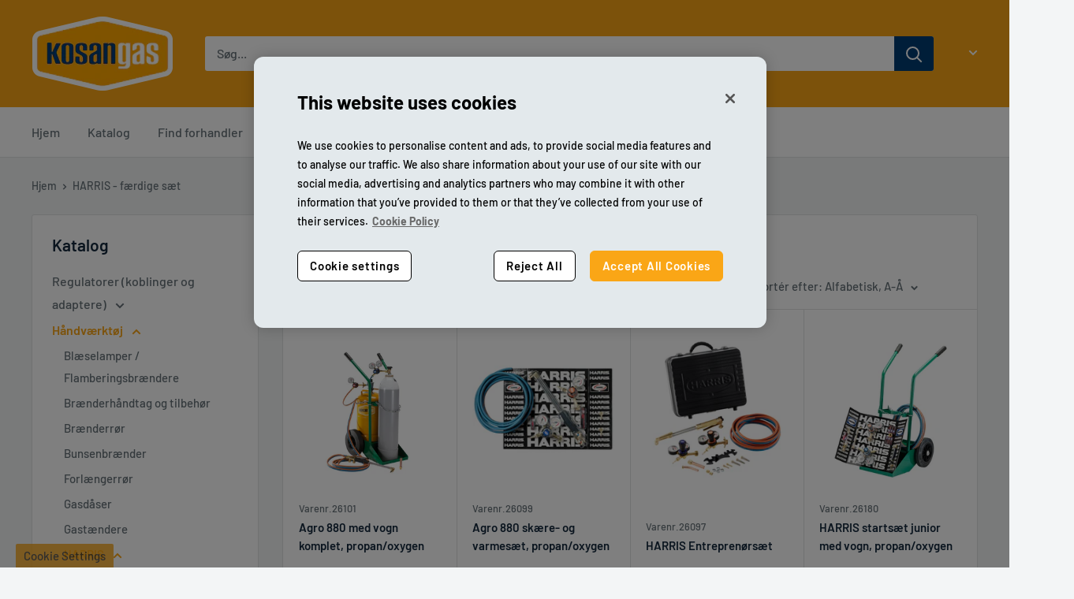

--- FILE ---
content_type: text/html; charset=utf-8
request_url: https://shop.kosangas.dk/collections/harris-faerdige-saet
body_size: 21609
content:
<!doctype html>

<html class="no-js" lang="da">
  <head>
    <meta name="viewport" content="width=device-width, initial-scale=1.0, height=device-height, minimum-scale=1.0, maximum-scale=1.0" />
    <meta charset="utf-8" />
    <meta name="theme-color" content="#faa616" /><title>HARRIS - færdige sæt</title><link rel="canonical" href="https://shop.kosangas.dk/collections/harris-faerdige-saet"><link rel="shortcut icon" href="//shop.kosangas.dk/cdn/shop/files/KOSAN_LOGO_RGB-96x96_d791bba4-de2b-47c2-9e6e-2c7054add67f_96x96.png?v=1649158376" type="image/png"><link rel="preload" as="style" href="//shop.kosangas.dk/cdn/shop/t/3/assets/theme.css?v=131137823630835020181647588778">
	  <link rel="preload" as="style" href="//shop.kosangas.dk/cdn/shop/t/3/assets/custom.css?v=11151980566306196311653981078">
    <link rel="preload" as="script" href="//shop.kosangas.dk/cdn/shop/t/3/assets/theme.js?v=40053622177730194601665399033">
    <link rel="preconnect" href="https://cdn.shopify.com">
    <link rel="preconnect" href="https://fonts.shopifycdn.com">
    <link rel="dns-prefetch" href="https://productreviews.shopifycdn.com">
    <link rel="dns-prefetch" href="https://ajax.googleapis.com">
    <link rel="dns-prefetch" href="https://maps.googleapis.com">
    <link rel="dns-prefetch" href="https://maps.gstatic.com">

    <meta property="og:type" content="website">
  <meta property="og:title" content="HARRIS - færdige sæt">
  <meta property="og:image" content="http://shop.kosangas.dk/cdn/shop/products/26101.jpg?v=1646867458">
  <meta property="og:image:secure_url" content="https://shop.kosangas.dk/cdn/shop/products/26101.jpg?v=1646867458">
  <meta property="og:image:width" content="2908">
  <meta property="og:image:height" content="3876"><meta property="og:url" content="https://shop.kosangas.dk/collections/harris-faerdige-saet">
<meta property="og:site_name" content="kosangas-shop"><meta name="twitter:card" content="summary"><meta name="twitter:title" content="HARRIS - færdige sæt">
  <meta name="twitter:description" content="">
  <meta name="twitter:image" content="https://shop.kosangas.dk/cdn/shop/products/26101_600x600_crop_center.jpg?v=1646867458">
    <link rel="preload" href="//shop.kosangas.dk/cdn/fonts/barlow/barlow_n6.329f582a81f63f125e63c20a5a80ae9477df68e1.woff2" as="font" type="font/woff2" crossorigin><link rel="preload" href="//shop.kosangas.dk/cdn/fonts/barlow/barlow_n5.a193a1990790eba0cc5cca569d23799830e90f07.woff2" as="font" type="font/woff2" crossorigin><style>
  @font-face {
  font-family: Barlow;
  font-weight: 600;
  font-style: normal;
  font-display: swap;
  src: url("//shop.kosangas.dk/cdn/fonts/barlow/barlow_n6.329f582a81f63f125e63c20a5a80ae9477df68e1.woff2") format("woff2"),
       url("//shop.kosangas.dk/cdn/fonts/barlow/barlow_n6.0163402e36247bcb8b02716880d0b39568412e9e.woff") format("woff");
}

  @font-face {
  font-family: Barlow;
  font-weight: 500;
  font-style: normal;
  font-display: swap;
  src: url("//shop.kosangas.dk/cdn/fonts/barlow/barlow_n5.a193a1990790eba0cc5cca569d23799830e90f07.woff2") format("woff2"),
       url("//shop.kosangas.dk/cdn/fonts/barlow/barlow_n5.ae31c82169b1dc0715609b8cc6a610b917808358.woff") format("woff");
}
@font-face {
  font-family: Barlow;
  font-weight: 600;
  font-style: normal;
  font-display: swap;
  src: url("//shop.kosangas.dk/cdn/fonts/barlow/barlow_n6.329f582a81f63f125e63c20a5a80ae9477df68e1.woff2") format("woff2"),
       url("//shop.kosangas.dk/cdn/fonts/barlow/barlow_n6.0163402e36247bcb8b02716880d0b39568412e9e.woff") format("woff");
}
@font-face {
  font-family: Barlow;
  font-weight: 600;
  font-style: italic;
  font-display: swap;
  src: url("//shop.kosangas.dk/cdn/fonts/barlow/barlow_i6.5a22bd20fb27bad4d7674cc6e666fb9c77d813bb.woff2") format("woff2"),
       url("//shop.kosangas.dk/cdn/fonts/barlow/barlow_i6.1c8787fcb59f3add01a87f21b38c7ef797e3b3a1.woff") format("woff");
}


  @font-face {
  font-family: Barlow;
  font-weight: 700;
  font-style: normal;
  font-display: swap;
  src: url("//shop.kosangas.dk/cdn/fonts/barlow/barlow_n7.691d1d11f150e857dcbc1c10ef03d825bc378d81.woff2") format("woff2"),
       url("//shop.kosangas.dk/cdn/fonts/barlow/barlow_n7.4fdbb1cb7da0e2c2f88492243ffa2b4f91924840.woff") format("woff");
}

  @font-face {
  font-family: Barlow;
  font-weight: 500;
  font-style: italic;
  font-display: swap;
  src: url("//shop.kosangas.dk/cdn/fonts/barlow/barlow_i5.714d58286997b65cd479af615cfa9bb0a117a573.woff2") format("woff2"),
       url("//shop.kosangas.dk/cdn/fonts/barlow/barlow_i5.0120f77e6447d3b5df4bbec8ad8c2d029d87fb21.woff") format("woff");
}

  @font-face {
  font-family: Barlow;
  font-weight: 700;
  font-style: italic;
  font-display: swap;
  src: url("//shop.kosangas.dk/cdn/fonts/barlow/barlow_i7.50e19d6cc2ba5146fa437a5a7443c76d5d730103.woff2") format("woff2"),
       url("//shop.kosangas.dk/cdn/fonts/barlow/barlow_i7.47e9f98f1b094d912e6fd631cc3fe93d9f40964f.woff") format("woff");
}


  :root {
    --default-text-font-size : 15px;
    --base-text-font-size    : 16px;
    --heading-font-family    : Barlow, sans-serif;
    --heading-font-weight    : 600;
    --heading-font-style     : normal;
    --text-font-family       : Barlow, sans-serif;
    --text-font-weight       : 500;
    --text-font-style        : normal;
    --text-font-bolder-weight: 600;
    --text-link-decoration   : underline;

    --text-color               : #677279;
    --text-color-rgb           : 103, 114, 121;
    --heading-color            : #14293d;
    --border-color             : #e1e3e4;
    --border-color-rgb         : 225, 227, 228;
    --form-border-color        : #d4d6d8;
    --accent-color             : #faa616;
    --accent-color-rgb         : 250, 166, 22;
    --link-color               : #faa616;
    --link-color-hover         : #bf7a04;
    --background               : #f3f5f6;
    --secondary-background     : #ffffff;
    --secondary-background-rgb : 255, 255, 255;
    --accent-background        : rgba(250, 166, 22, 0.08);

    --input-background: #ffffff;

    --error-color       : #ff0000;
    --error-background  : rgba(255, 0, 0, 0.07);
    --success-color     : #00aa00;
    --success-background: rgba(0, 170, 0, 0.11);

    --primary-button-background      : #faa616;
    --primary-button-background-rgb  : 250, 166, 22;
    --primary-button-text-color      : #ffffff;
    --secondary-button-background    : #1e2d7d;
    --secondary-button-background-rgb: 30, 45, 125;
    --secondary-button-text-color    : #ffffff;

    --header-background      : #faa616;
    --header-text-color      : #ffffff;
    --header-light-text-color: #a3afef;
    --header-border-color    : rgba(163, 175, 239, 0.3);
    --header-accent-color    : #003c73;

    --footer-background-color:    #182c36;
    --footer-heading-text-color:  #ffffff;
    --footer-body-text-color:     #aab6be;
    --footer-body-text-color-rgb: 170, 182, 190;
    --footer-accent-color:        #faa616;
    --footer-accent-color-rgb:    250, 166, 22;
    --footer-border:              none;
    
    --flickity-arrow-color: #abb1b4;--product-on-sale-accent           : #faa616;
    --product-on-sale-accent-rgb       : 250, 166, 22;
    --product-on-sale-color            : #ffffff;
    --product-in-stock-color           : #008a00;
    --product-low-stock-color          : #ee0000;
    --product-sold-out-color           : #faa616;
    --product-sold-out-color-background: #ffffff;;
    --product-custom-label-1-background: #a2bc0c;
    --product-custom-label-1-color     : #ffffff;
    --product-custom-label-2-background: #003c73;
    --product-custom-label-2-color     : #ffffff;
    --product-review-star-color        : #ffbd00;

    --mobile-container-gutter : 20px;
    --desktop-container-gutter: 40px;

    /* Shopify related variables */
    --payment-terms-background-color: #f3f5f6;
  }
</style>

<script>
  // IE11 does not have support for CSS variables, so we have to polyfill them
  if (!(((window || {}).CSS || {}).supports && window.CSS.supports('(--a: 0)'))) {
    const script = document.createElement('script');
    script.type = 'text/javascript';
    script.src = 'https://cdn.jsdelivr.net/npm/css-vars-ponyfill@2';
    script.onload = function() {
      cssVars({});
    };

    document.getElementsByTagName('head')[0].appendChild(script);
  }
</script>


    <script>window.performance && window.performance.mark && window.performance.mark('shopify.content_for_header.start');</script><meta name="google-site-verification" content="ZIQpak2JDfwJqx7ozjDguOQ4lnkE3CbmA5VrvoZwgS4">
<meta id="shopify-digital-wallet" name="shopify-digital-wallet" content="/63263834334/digital_wallets/dialog">
<link rel="alternate" type="application/atom+xml" title="Feed" href="/collections/harris-faerdige-saet.atom" />
<link rel="alternate" type="application/json+oembed" href="https://shop.kosangas.dk/collections/harris-faerdige-saet.oembed">
<script async="async" src="/checkouts/internal/preloads.js?locale=da-DK"></script>
<script id="shopify-features" type="application/json">{"accessToken":"d82529e38d42312a98620cf6cfbe1e98","betas":["rich-media-storefront-analytics"],"domain":"shop.kosangas.dk","predictiveSearch":true,"shopId":63263834334,"locale":"da"}</script>
<script>var Shopify = Shopify || {};
Shopify.shop = "kosangas-shop.myshopify.com";
Shopify.locale = "da";
Shopify.currency = {"active":"DKK","rate":"1.0"};
Shopify.country = "DK";
Shopify.theme = {"name":"Kosangas Production","id":131122462942,"schema_name":"Warehouse","schema_version":"2.6.1","theme_store_id":null,"role":"main"};
Shopify.theme.handle = "null";
Shopify.theme.style = {"id":null,"handle":null};
Shopify.cdnHost = "shop.kosangas.dk/cdn";
Shopify.routes = Shopify.routes || {};
Shopify.routes.root = "/";</script>
<script type="module">!function(o){(o.Shopify=o.Shopify||{}).modules=!0}(window);</script>
<script>!function(o){function n(){var o=[];function n(){o.push(Array.prototype.slice.apply(arguments))}return n.q=o,n}var t=o.Shopify=o.Shopify||{};t.loadFeatures=n(),t.autoloadFeatures=n()}(window);</script>
<script id="shop-js-analytics" type="application/json">{"pageType":"collection"}</script>
<script defer="defer" async type="module" src="//shop.kosangas.dk/cdn/shopifycloud/shop-js/modules/v2/client.init-shop-cart-sync_ByjAFD2B.da.esm.js"></script>
<script defer="defer" async type="module" src="//shop.kosangas.dk/cdn/shopifycloud/shop-js/modules/v2/chunk.common_D-UimmQe.esm.js"></script>
<script defer="defer" async type="module" src="//shop.kosangas.dk/cdn/shopifycloud/shop-js/modules/v2/chunk.modal_C_zrfWbZ.esm.js"></script>
<script type="module">
  await import("//shop.kosangas.dk/cdn/shopifycloud/shop-js/modules/v2/client.init-shop-cart-sync_ByjAFD2B.da.esm.js");
await import("//shop.kosangas.dk/cdn/shopifycloud/shop-js/modules/v2/chunk.common_D-UimmQe.esm.js");
await import("//shop.kosangas.dk/cdn/shopifycloud/shop-js/modules/v2/chunk.modal_C_zrfWbZ.esm.js");

  window.Shopify.SignInWithShop?.initShopCartSync?.({"fedCMEnabled":true,"windoidEnabled":true});

</script>
<script>(function() {
  var isLoaded = false;
  function asyncLoad() {
    if (isLoaded) return;
    isLoaded = true;
    var urls = ["https:\/\/api-eu1.hubapi.com\/scriptloader\/v1\/4936334.js?shop=kosangas-shop.myshopify.com"];
    for (var i = 0; i < urls.length; i++) {
      var s = document.createElement('script');
      s.type = 'text/javascript';
      s.async = true;
      s.src = urls[i];
      var x = document.getElementsByTagName('script')[0];
      x.parentNode.insertBefore(s, x);
    }
  };
  if(window.attachEvent) {
    window.attachEvent('onload', asyncLoad);
  } else {
    window.addEventListener('load', asyncLoad, false);
  }
})();</script>
<script id="__st">var __st={"a":63263834334,"offset":3600,"reqid":"a1dbafd7-e902-4065-af1e-c99fb744b7f6-1769094430","pageurl":"shop.kosangas.dk\/collections\/harris-faerdige-saet","u":"576b24b44720","p":"collection","rtyp":"collection","rid":403564265694};</script>
<script>window.ShopifyPaypalV4VisibilityTracking = true;</script>
<script id="captcha-bootstrap">!function(){'use strict';const t='contact',e='account',n='new_comment',o=[[t,t],['blogs',n],['comments',n],[t,'customer']],c=[[e,'customer_login'],[e,'guest_login'],[e,'recover_customer_password'],[e,'create_customer']],r=t=>t.map((([t,e])=>`form[action*='/${t}']:not([data-nocaptcha='true']) input[name='form_type'][value='${e}']`)).join(','),a=t=>()=>t?[...document.querySelectorAll(t)].map((t=>t.form)):[];function s(){const t=[...o],e=r(t);return a(e)}const i='password',u='form_key',d=['recaptcha-v3-token','g-recaptcha-response','h-captcha-response',i],f=()=>{try{return window.sessionStorage}catch{return}},m='__shopify_v',_=t=>t.elements[u];function p(t,e,n=!1){try{const o=window.sessionStorage,c=JSON.parse(o.getItem(e)),{data:r}=function(t){const{data:e,action:n}=t;return t[m]||n?{data:e,action:n}:{data:t,action:n}}(c);for(const[e,n]of Object.entries(r))t.elements[e]&&(t.elements[e].value=n);n&&o.removeItem(e)}catch(o){console.error('form repopulation failed',{error:o})}}const l='form_type',E='cptcha';function T(t){t.dataset[E]=!0}const w=window,h=w.document,L='Shopify',v='ce_forms',y='captcha';let A=!1;((t,e)=>{const n=(g='f06e6c50-85a8-45c8-87d0-21a2b65856fe',I='https://cdn.shopify.com/shopifycloud/storefront-forms-hcaptcha/ce_storefront_forms_captcha_hcaptcha.v1.5.2.iife.js',D={infoText:'Beskyttet af hCaptcha',privacyText:'Beskyttelse af persondata',termsText:'Vilkår'},(t,e,n)=>{const o=w[L][v],c=o.bindForm;if(c)return c(t,g,e,D).then(n);var r;o.q.push([[t,g,e,D],n]),r=I,A||(h.body.append(Object.assign(h.createElement('script'),{id:'captcha-provider',async:!0,src:r})),A=!0)});var g,I,D;w[L]=w[L]||{},w[L][v]=w[L][v]||{},w[L][v].q=[],w[L][y]=w[L][y]||{},w[L][y].protect=function(t,e){n(t,void 0,e),T(t)},Object.freeze(w[L][y]),function(t,e,n,w,h,L){const[v,y,A,g]=function(t,e,n){const i=e?o:[],u=t?c:[],d=[...i,...u],f=r(d),m=r(i),_=r(d.filter((([t,e])=>n.includes(e))));return[a(f),a(m),a(_),s()]}(w,h,L),I=t=>{const e=t.target;return e instanceof HTMLFormElement?e:e&&e.form},D=t=>v().includes(t);t.addEventListener('submit',(t=>{const e=I(t);if(!e)return;const n=D(e)&&!e.dataset.hcaptchaBound&&!e.dataset.recaptchaBound,o=_(e),c=g().includes(e)&&(!o||!o.value);(n||c)&&t.preventDefault(),c&&!n&&(function(t){try{if(!f())return;!function(t){const e=f();if(!e)return;const n=_(t);if(!n)return;const o=n.value;o&&e.removeItem(o)}(t);const e=Array.from(Array(32),(()=>Math.random().toString(36)[2])).join('');!function(t,e){_(t)||t.append(Object.assign(document.createElement('input'),{type:'hidden',name:u})),t.elements[u].value=e}(t,e),function(t,e){const n=f();if(!n)return;const o=[...t.querySelectorAll(`input[type='${i}']`)].map((({name:t})=>t)),c=[...d,...o],r={};for(const[a,s]of new FormData(t).entries())c.includes(a)||(r[a]=s);n.setItem(e,JSON.stringify({[m]:1,action:t.action,data:r}))}(t,e)}catch(e){console.error('failed to persist form',e)}}(e),e.submit())}));const S=(t,e)=>{t&&!t.dataset[E]&&(n(t,e.some((e=>e===t))),T(t))};for(const o of['focusin','change'])t.addEventListener(o,(t=>{const e=I(t);D(e)&&S(e,y())}));const B=e.get('form_key'),M=e.get(l),P=B&&M;t.addEventListener('DOMContentLoaded',(()=>{const t=y();if(P)for(const e of t)e.elements[l].value===M&&p(e,B);[...new Set([...A(),...v().filter((t=>'true'===t.dataset.shopifyCaptcha))])].forEach((e=>S(e,t)))}))}(h,new URLSearchParams(w.location.search),n,t,e,['guest_login'])})(!0,!0)}();</script>
<script integrity="sha256-4kQ18oKyAcykRKYeNunJcIwy7WH5gtpwJnB7kiuLZ1E=" data-source-attribution="shopify.loadfeatures" defer="defer" src="//shop.kosangas.dk/cdn/shopifycloud/storefront/assets/storefront/load_feature-a0a9edcb.js" crossorigin="anonymous"></script>
<script data-source-attribution="shopify.dynamic_checkout.dynamic.init">var Shopify=Shopify||{};Shopify.PaymentButton=Shopify.PaymentButton||{isStorefrontPortableWallets:!0,init:function(){window.Shopify.PaymentButton.init=function(){};var t=document.createElement("script");t.src="https://shop.kosangas.dk/cdn/shopifycloud/portable-wallets/latest/portable-wallets.da.js",t.type="module",document.head.appendChild(t)}};
</script>
<script data-source-attribution="shopify.dynamic_checkout.buyer_consent">
  function portableWalletsHideBuyerConsent(e){var t=document.getElementById("shopify-buyer-consent"),n=document.getElementById("shopify-subscription-policy-button");t&&n&&(t.classList.add("hidden"),t.setAttribute("aria-hidden","true"),n.removeEventListener("click",e))}function portableWalletsShowBuyerConsent(e){var t=document.getElementById("shopify-buyer-consent"),n=document.getElementById("shopify-subscription-policy-button");t&&n&&(t.classList.remove("hidden"),t.removeAttribute("aria-hidden"),n.addEventListener("click",e))}window.Shopify?.PaymentButton&&(window.Shopify.PaymentButton.hideBuyerConsent=portableWalletsHideBuyerConsent,window.Shopify.PaymentButton.showBuyerConsent=portableWalletsShowBuyerConsent);
</script>
<script data-source-attribution="shopify.dynamic_checkout.cart.bootstrap">document.addEventListener("DOMContentLoaded",(function(){function t(){return document.querySelector("shopify-accelerated-checkout-cart, shopify-accelerated-checkout")}if(t())Shopify.PaymentButton.init();else{new MutationObserver((function(e,n){t()&&(Shopify.PaymentButton.init(),n.disconnect())})).observe(document.body,{childList:!0,subtree:!0})}}));
</script>

<script>window.performance && window.performance.mark && window.performance.mark('shopify.content_for_header.end');</script>

    <link rel="stylesheet" href="//shop.kosangas.dk/cdn/shop/t/3/assets/theme.css?v=131137823630835020181647588778">
	  <link rel="stylesheet" href="//shop.kosangas.dk/cdn/shop/t/3/assets/custom.css?v=11151980566306196311653981078">

    


  <script type="application/ld+json">
  {
    "@context": "http://schema.org",
    "@type": "BreadcrumbList",
  "itemListElement": [{
      "@type": "ListItem",
      "position": 1,
      "name": "Hjem",
      "item": "https://shop.kosangas.dk"
    },{
          "@type": "ListItem",
          "position": 2,
          "name": "HARRIS - færdige sæt",
          "item": "https://shop.kosangas.dk/collections/harris-faerdige-saet"
        }]
  }
  </script>


    <script>
      // This allows to expose several variables to the global scope, to be used in scripts
      window.theme = {
        pageType: "collection",
        cartCount: 0,
        moneyFormat: "{{amount_with_comma_separator}} kr",
        moneyWithCurrencyFormat: "{{amount_with_comma_separator}} DKK",
        currencyCodeEnabled: false,
        showDiscount: true,
        discountMode: "saving",
        searchMode: "product,page",
        searchUnavailableProducts: "last",
        cartType: "drawer"
      };

      window.routes = {
        rootUrl: "\/",
        rootUrlWithoutSlash: '',
        cartUrl: "\/cart",
        cartAddUrl: "\/cart\/add",
        cartChangeUrl: "\/cart\/change",
        searchUrl: "\/search",
        productRecommendationsUrl: "\/recommendations\/products"
      };

      window.languages = {
        productRegularPrice: "",
        productSalePrice: "Pris",
        productPriceWithoutVAT: "ekskl. moms",
        productPriceWithVAT: "inkl. moms",
        productVariantSelectorName: "Valgt variant",
        collectionOnSaleLabel: "",
        productFormUnavailable: "",
        productFormAddToCart: "",
        productFormSoldOut: "",
        productAdded: "",
        productAddedShort: "",
        shippingEstimatorNoResults: "",
        shippingEstimatorOneResult: "",
        shippingEstimatorMultipleResults: "",
        shippingEstimatorErrors: ""
      };

      window.lazySizesConfig = {
        loadHidden: false,
        hFac: 0.8,
        expFactor: 3,
        customMedia: {
          '--phone': '(max-width: 640px)',
          '--tablet': '(min-width: 641px) and (max-width: 1023px)',
          '--lap': '(min-width: 1024px)'
        }
      };

      document.documentElement.className = document.documentElement.className.replace('no-js', 'js');
    </script><script src="//shop.kosangas.dk/cdn/shop/t/3/assets/theme.js?v=40053622177730194601665399033" defer></script>
    <script src="//shop.kosangas.dk/cdn/shop/t/3/assets/custom.js?v=20737197140909634121645775629" defer></script><script>
        (function () {
          window.onpageshow = function() {
            // We force re-freshing the cart content onpageshow, as most browsers will serve a cache copy when hitting the
            // back button, which cause staled data
            document.documentElement.dispatchEvent(new CustomEvent('cart:refresh', {
              bubbles: true,
              detail: {scrollToTop: false}
            }));
          };
        })();
      </script><!-- OneTrust Cookies Consent Notice start for shop.kosangas.dk -->
    <script src="https://cdn.cookielaw.org/scripttemplates/otSDKStub.js"  type="text/javascript" charset="UTF-8" data-domain-script="b24435ee-bef3-4003-88ec-a2aa3929e055" ></script>
    <!-- OneTrust Cookies Consent Notice end for shop.kosangas.dk -->
  <link href="https://monorail-edge.shopifysvc.com" rel="dns-prefetch">
<script>(function(){if ("sendBeacon" in navigator && "performance" in window) {try {var session_token_from_headers = performance.getEntriesByType('navigation')[0].serverTiming.find(x => x.name == '_s').description;} catch {var session_token_from_headers = undefined;}var session_cookie_matches = document.cookie.match(/_shopify_s=([^;]*)/);var session_token_from_cookie = session_cookie_matches && session_cookie_matches.length === 2 ? session_cookie_matches[1] : "";var session_token = session_token_from_headers || session_token_from_cookie || "";function handle_abandonment_event(e) {var entries = performance.getEntries().filter(function(entry) {return /monorail-edge.shopifysvc.com/.test(entry.name);});if (!window.abandonment_tracked && entries.length === 0) {window.abandonment_tracked = true;var currentMs = Date.now();var navigation_start = performance.timing.navigationStart;var payload = {shop_id: 63263834334,url: window.location.href,navigation_start,duration: currentMs - navigation_start,session_token,page_type: "collection"};window.navigator.sendBeacon("https://monorail-edge.shopifysvc.com/v1/produce", JSON.stringify({schema_id: "online_store_buyer_site_abandonment/1.1",payload: payload,metadata: {event_created_at_ms: currentMs,event_sent_at_ms: currentMs}}));}}window.addEventListener('pagehide', handle_abandonment_event);}}());</script>
<script id="web-pixels-manager-setup">(function e(e,d,r,n,o){if(void 0===o&&(o={}),!Boolean(null===(a=null===(i=window.Shopify)||void 0===i?void 0:i.analytics)||void 0===a?void 0:a.replayQueue)){var i,a;window.Shopify=window.Shopify||{};var t=window.Shopify;t.analytics=t.analytics||{};var s=t.analytics;s.replayQueue=[],s.publish=function(e,d,r){return s.replayQueue.push([e,d,r]),!0};try{self.performance.mark("wpm:start")}catch(e){}var l=function(){var e={modern:/Edge?\/(1{2}[4-9]|1[2-9]\d|[2-9]\d{2}|\d{4,})\.\d+(\.\d+|)|Firefox\/(1{2}[4-9]|1[2-9]\d|[2-9]\d{2}|\d{4,})\.\d+(\.\d+|)|Chrom(ium|e)\/(9{2}|\d{3,})\.\d+(\.\d+|)|(Maci|X1{2}).+ Version\/(15\.\d+|(1[6-9]|[2-9]\d|\d{3,})\.\d+)([,.]\d+|)( \(\w+\)|)( Mobile\/\w+|) Safari\/|Chrome.+OPR\/(9{2}|\d{3,})\.\d+\.\d+|(CPU[ +]OS|iPhone[ +]OS|CPU[ +]iPhone|CPU IPhone OS|CPU iPad OS)[ +]+(15[._]\d+|(1[6-9]|[2-9]\d|\d{3,})[._]\d+)([._]\d+|)|Android:?[ /-](13[3-9]|1[4-9]\d|[2-9]\d{2}|\d{4,})(\.\d+|)(\.\d+|)|Android.+Firefox\/(13[5-9]|1[4-9]\d|[2-9]\d{2}|\d{4,})\.\d+(\.\d+|)|Android.+Chrom(ium|e)\/(13[3-9]|1[4-9]\d|[2-9]\d{2}|\d{4,})\.\d+(\.\d+|)|SamsungBrowser\/([2-9]\d|\d{3,})\.\d+/,legacy:/Edge?\/(1[6-9]|[2-9]\d|\d{3,})\.\d+(\.\d+|)|Firefox\/(5[4-9]|[6-9]\d|\d{3,})\.\d+(\.\d+|)|Chrom(ium|e)\/(5[1-9]|[6-9]\d|\d{3,})\.\d+(\.\d+|)([\d.]+$|.*Safari\/(?![\d.]+ Edge\/[\d.]+$))|(Maci|X1{2}).+ Version\/(10\.\d+|(1[1-9]|[2-9]\d|\d{3,})\.\d+)([,.]\d+|)( \(\w+\)|)( Mobile\/\w+|) Safari\/|Chrome.+OPR\/(3[89]|[4-9]\d|\d{3,})\.\d+\.\d+|(CPU[ +]OS|iPhone[ +]OS|CPU[ +]iPhone|CPU IPhone OS|CPU iPad OS)[ +]+(10[._]\d+|(1[1-9]|[2-9]\d|\d{3,})[._]\d+)([._]\d+|)|Android:?[ /-](13[3-9]|1[4-9]\d|[2-9]\d{2}|\d{4,})(\.\d+|)(\.\d+|)|Mobile Safari.+OPR\/([89]\d|\d{3,})\.\d+\.\d+|Android.+Firefox\/(13[5-9]|1[4-9]\d|[2-9]\d{2}|\d{4,})\.\d+(\.\d+|)|Android.+Chrom(ium|e)\/(13[3-9]|1[4-9]\d|[2-9]\d{2}|\d{4,})\.\d+(\.\d+|)|Android.+(UC? ?Browser|UCWEB|U3)[ /]?(15\.([5-9]|\d{2,})|(1[6-9]|[2-9]\d|\d{3,})\.\d+)\.\d+|SamsungBrowser\/(5\.\d+|([6-9]|\d{2,})\.\d+)|Android.+MQ{2}Browser\/(14(\.(9|\d{2,})|)|(1[5-9]|[2-9]\d|\d{3,})(\.\d+|))(\.\d+|)|K[Aa][Ii]OS\/(3\.\d+|([4-9]|\d{2,})\.\d+)(\.\d+|)/},d=e.modern,r=e.legacy,n=navigator.userAgent;return n.match(d)?"modern":n.match(r)?"legacy":"unknown"}(),u="modern"===l?"modern":"legacy",c=(null!=n?n:{modern:"",legacy:""})[u],f=function(e){return[e.baseUrl,"/wpm","/b",e.hashVersion,"modern"===e.buildTarget?"m":"l",".js"].join("")}({baseUrl:d,hashVersion:r,buildTarget:u}),m=function(e){var d=e.version,r=e.bundleTarget,n=e.surface,o=e.pageUrl,i=e.monorailEndpoint;return{emit:function(e){var a=e.status,t=e.errorMsg,s=(new Date).getTime(),l=JSON.stringify({metadata:{event_sent_at_ms:s},events:[{schema_id:"web_pixels_manager_load/3.1",payload:{version:d,bundle_target:r,page_url:o,status:a,surface:n,error_msg:t},metadata:{event_created_at_ms:s}}]});if(!i)return console&&console.warn&&console.warn("[Web Pixels Manager] No Monorail endpoint provided, skipping logging."),!1;try{return self.navigator.sendBeacon.bind(self.navigator)(i,l)}catch(e){}var u=new XMLHttpRequest;try{return u.open("POST",i,!0),u.setRequestHeader("Content-Type","text/plain"),u.send(l),!0}catch(e){return console&&console.warn&&console.warn("[Web Pixels Manager] Got an unhandled error while logging to Monorail."),!1}}}}({version:r,bundleTarget:l,surface:e.surface,pageUrl:self.location.href,monorailEndpoint:e.monorailEndpoint});try{o.browserTarget=l,function(e){var d=e.src,r=e.async,n=void 0===r||r,o=e.onload,i=e.onerror,a=e.sri,t=e.scriptDataAttributes,s=void 0===t?{}:t,l=document.createElement("script"),u=document.querySelector("head"),c=document.querySelector("body");if(l.async=n,l.src=d,a&&(l.integrity=a,l.crossOrigin="anonymous"),s)for(var f in s)if(Object.prototype.hasOwnProperty.call(s,f))try{l.dataset[f]=s[f]}catch(e){}if(o&&l.addEventListener("load",o),i&&l.addEventListener("error",i),u)u.appendChild(l);else{if(!c)throw new Error("Did not find a head or body element to append the script");c.appendChild(l)}}({src:f,async:!0,onload:function(){if(!function(){var e,d;return Boolean(null===(d=null===(e=window.Shopify)||void 0===e?void 0:e.analytics)||void 0===d?void 0:d.initialized)}()){var d=window.webPixelsManager.init(e)||void 0;if(d){var r=window.Shopify.analytics;r.replayQueue.forEach((function(e){var r=e[0],n=e[1],o=e[2];d.publishCustomEvent(r,n,o)})),r.replayQueue=[],r.publish=d.publishCustomEvent,r.visitor=d.visitor,r.initialized=!0}}},onerror:function(){return m.emit({status:"failed",errorMsg:"".concat(f," has failed to load")})},sri:function(e){var d=/^sha384-[A-Za-z0-9+/=]+$/;return"string"==typeof e&&d.test(e)}(c)?c:"",scriptDataAttributes:o}),m.emit({status:"loading"})}catch(e){m.emit({status:"failed",errorMsg:(null==e?void 0:e.message)||"Unknown error"})}}})({shopId: 63263834334,storefrontBaseUrl: "https://shop.kosangas.dk",extensionsBaseUrl: "https://extensions.shopifycdn.com/cdn/shopifycloud/web-pixels-manager",monorailEndpoint: "https://monorail-edge.shopifysvc.com/unstable/produce_batch",surface: "storefront-renderer",enabledBetaFlags: ["2dca8a86"],webPixelsConfigList: [{"id":"2394456395","configuration":"{\"accountID\":\"kosangas-shop\"}","eventPayloadVersion":"v1","runtimeContext":"STRICT","scriptVersion":"e049d423f49471962495acbe58da1904","type":"APP","apiClientId":32196493313,"privacyPurposes":["ANALYTICS","MARKETING","SALE_OF_DATA"],"dataSharingAdjustments":{"protectedCustomerApprovalScopes":["read_customer_address","read_customer_email","read_customer_name","read_customer_personal_data","read_customer_phone"]}},{"id":"1502970187","configuration":"{\"config\":\"{\\\"pixel_id\\\":\\\"G-93C0XWVJHQ\\\",\\\"gtag_events\\\":[{\\\"type\\\":\\\"search\\\",\\\"action_label\\\":\\\"G-93C0XWVJHQ\\\"},{\\\"type\\\":\\\"begin_checkout\\\",\\\"action_label\\\":\\\"G-93C0XWVJHQ\\\"},{\\\"type\\\":\\\"view_item\\\",\\\"action_label\\\":[\\\"G-93C0XWVJHQ\\\",\\\"MC-W06DYRD70J\\\"]},{\\\"type\\\":\\\"purchase\\\",\\\"action_label\\\":[\\\"G-93C0XWVJHQ\\\",\\\"MC-W06DYRD70J\\\"]},{\\\"type\\\":\\\"page_view\\\",\\\"action_label\\\":[\\\"G-93C0XWVJHQ\\\",\\\"MC-W06DYRD70J\\\"]},{\\\"type\\\":\\\"add_payment_info\\\",\\\"action_label\\\":\\\"G-93C0XWVJHQ\\\"},{\\\"type\\\":\\\"add_to_cart\\\",\\\"action_label\\\":\\\"G-93C0XWVJHQ\\\"}],\\\"enable_monitoring_mode\\\":false}\"}","eventPayloadVersion":"v1","runtimeContext":"OPEN","scriptVersion":"b2a88bafab3e21179ed38636efcd8a93","type":"APP","apiClientId":1780363,"privacyPurposes":[],"dataSharingAdjustments":{"protectedCustomerApprovalScopes":["read_customer_address","read_customer_email","read_customer_name","read_customer_personal_data","read_customer_phone"]}},{"id":"164725067","eventPayloadVersion":"v1","runtimeContext":"LAX","scriptVersion":"1","type":"CUSTOM","privacyPurposes":["ANALYTICS"],"name":"Google Analytics tag (migrated)"},{"id":"256016715","eventPayloadVersion":"1","runtimeContext":"LAX","scriptVersion":"2","type":"CUSTOM","privacyPurposes":["ANALYTICS","MARKETING","SALE_OF_DATA"],"name":"Google Tag Manager"},{"id":"shopify-app-pixel","configuration":"{}","eventPayloadVersion":"v1","runtimeContext":"STRICT","scriptVersion":"0450","apiClientId":"shopify-pixel","type":"APP","privacyPurposes":["ANALYTICS","MARKETING"]},{"id":"shopify-custom-pixel","eventPayloadVersion":"v1","runtimeContext":"LAX","scriptVersion":"0450","apiClientId":"shopify-pixel","type":"CUSTOM","privacyPurposes":["ANALYTICS","MARKETING"]}],isMerchantRequest: false,initData: {"shop":{"name":"kosangas-shop","paymentSettings":{"currencyCode":"DKK"},"myshopifyDomain":"kosangas-shop.myshopify.com","countryCode":"DK","storefrontUrl":"https:\/\/shop.kosangas.dk"},"customer":null,"cart":null,"checkout":null,"productVariants":[],"purchasingCompany":null},},"https://shop.kosangas.dk/cdn","fcfee988w5aeb613cpc8e4bc33m6693e112",{"modern":"","legacy":""},{"shopId":"63263834334","storefrontBaseUrl":"https:\/\/shop.kosangas.dk","extensionBaseUrl":"https:\/\/extensions.shopifycdn.com\/cdn\/shopifycloud\/web-pixels-manager","surface":"storefront-renderer","enabledBetaFlags":"[\"2dca8a86\"]","isMerchantRequest":"false","hashVersion":"fcfee988w5aeb613cpc8e4bc33m6693e112","publish":"custom","events":"[[\"page_viewed\",{}],[\"collection_viewed\",{\"collection\":{\"id\":\"403564265694\",\"title\":\"HARRIS - færdige sæt\",\"productVariants\":[{\"price\":{\"amount\":8008.0,\"currencyCode\":\"DKK\"},\"product\":{\"title\":\"Agro 880 med vogn komplet, propan\/oxygen\",\"vendor\":\"kosangas-shop\",\"id\":\"7582677467358\",\"untranslatedTitle\":\"Agro 880 med vogn komplet, propan\/oxygen\",\"url\":\"\/products\/agro880medvognkompletpropanoxygen-26101\",\"type\":\"\"},\"id\":\"42556377039070\",\"image\":{\"src\":\"\/\/shop.kosangas.dk\/cdn\/shop\/products\/26101.jpg?v=1646867458\"},\"sku\":\"26101\",\"title\":\"Default Title\",\"untranslatedTitle\":\"Default Title\"},{\"price\":{\"amount\":5620.0,\"currencyCode\":\"DKK\"},\"product\":{\"title\":\"Agro 880 skære- og varmesæt, propan\/oxygen\",\"vendor\":\"kosangas-shop\",\"id\":\"7582673305822\",\"untranslatedTitle\":\"Agro 880 skære- og varmesæt, propan\/oxygen\",\"url\":\"\/products\/agro880skreogvarmestpropanoxygen-26099\",\"type\":\"\"},\"id\":\"42556369404126\",\"image\":{\"src\":\"\/\/shop.kosangas.dk\/cdn\/shop\/products\/26099.jpg?v=1649250202\"},\"sku\":\"26099\",\"title\":\"Default Title\",\"untranslatedTitle\":\"Default Title\"},{\"price\":{\"amount\":7296.0,\"currencyCode\":\"DKK\"},\"product\":{\"title\":\"HARRIS Entreprenørsæt\",\"vendor\":\"kosangas-shop\",\"id\":\"7582707187934\",\"untranslatedTitle\":\"HARRIS Entreprenørsæt\",\"url\":\"\/products\/harrisentreprenrst-26097\",\"type\":\"\"},\"id\":\"42556477210846\",\"image\":{\"src\":\"\/\/shop.kosangas.dk\/cdn\/shop\/products\/26097-1.jpg?v=1646871462\"},\"sku\":\"26097\",\"title\":\"Default Title\",\"untranslatedTitle\":\"Default Title\"},{\"price\":{\"amount\":8900.0,\"currencyCode\":\"DKK\"},\"product\":{\"title\":\"HARRIS startsæt junior med vogn, propan\/oxygen\",\"vendor\":\"kosangas-shop\",\"id\":\"7582672552158\",\"untranslatedTitle\":\"HARRIS startsæt junior med vogn, propan\/oxygen\",\"url\":\"\/products\/harrisstartstjuniormedvognpropanoxygen-26180\",\"type\":\"\"},\"id\":\"42556368257246\",\"image\":{\"src\":\"\/\/shop.kosangas.dk\/cdn\/shop\/products\/26180.jpg?v=1649250218\"},\"sku\":\"26180\",\"title\":\"Default Title\",\"untranslatedTitle\":\"Default Title\"},{\"price\":{\"amount\":6564.0,\"currencyCode\":\"DKK\"},\"product\":{\"title\":\"HARRIS startsæt junior, propan\/oxygen\",\"vendor\":\"kosangas-shop\",\"id\":\"7582679826654\",\"untranslatedTitle\":\"HARRIS startsæt junior, propan\/oxygen\",\"url\":\"\/products\/harrisstartstjuniorpropanoxygen-22280\",\"type\":\"\"},\"id\":\"42556379791582\",\"image\":{\"src\":\"\/\/shop.kosangas.dk\/cdn\/shop\/products\/22280.jpg?v=1646867842\"},\"sku\":\"22280\",\"title\":\"Default Title\",\"untranslatedTitle\":\"Default Title\"},{\"price\":{\"amount\":9920.0,\"currencyCode\":\"DKK\"},\"product\":{\"title\":\"HARRIS startsæt senior med vogn, propan\/oxygen\",\"vendor\":\"kosangas-shop\",\"id\":\"7582674190558\",\"untranslatedTitle\":\"HARRIS startsæt senior med vogn, propan\/oxygen\",\"url\":\"\/products\/harrisstartstseniormedvognpropanoxygen-26181\",\"type\":\"\"},\"id\":\"42556370190558\",\"image\":{\"src\":\"\/\/shop.kosangas.dk\/cdn\/shop\/products\/26181.jpg?v=1646866996\"},\"sku\":\"26181\",\"title\":\"Default Title\",\"untranslatedTitle\":\"Default Title\"},{\"price\":{\"amount\":7512.0,\"currencyCode\":\"DKK\"},\"product\":{\"title\":\"HARRIS startsæt senior, propan\/oxygen\",\"vendor\":\"kosangas-shop\",\"id\":\"7582677631198\",\"untranslatedTitle\":\"HARRIS startsæt senior, propan\/oxygen\",\"url\":\"\/products\/harrisstartstseniorpropanoxygen-22281\",\"type\":\"\"},\"id\":\"42556377268446\",\"image\":{\"src\":\"\/\/shop.kosangas.dk\/cdn\/shop\/products\/22281.jpg?v=1646867541\"},\"sku\":\"22281\",\"title\":\"Default Title\",\"untranslatedTitle\":\"Default Title\"}]}}]]"});</script><script>
  window.ShopifyAnalytics = window.ShopifyAnalytics || {};
  window.ShopifyAnalytics.meta = window.ShopifyAnalytics.meta || {};
  window.ShopifyAnalytics.meta.currency = 'DKK';
  var meta = {"products":[{"id":7582677467358,"gid":"gid:\/\/shopify\/Product\/7582677467358","vendor":"kosangas-shop","type":"","handle":"agro880medvognkompletpropanoxygen-26101","variants":[{"id":42556377039070,"price":800800,"name":"Agro 880 med vogn komplet, propan\/oxygen","public_title":null,"sku":"26101"}],"remote":false},{"id":7582673305822,"gid":"gid:\/\/shopify\/Product\/7582673305822","vendor":"kosangas-shop","type":"","handle":"agro880skreogvarmestpropanoxygen-26099","variants":[{"id":42556369404126,"price":562000,"name":"Agro 880 skære- og varmesæt, propan\/oxygen","public_title":null,"sku":"26099"}],"remote":false},{"id":7582707187934,"gid":"gid:\/\/shopify\/Product\/7582707187934","vendor":"kosangas-shop","type":"","handle":"harrisentreprenrst-26097","variants":[{"id":42556477210846,"price":729600,"name":"HARRIS Entreprenørsæt","public_title":null,"sku":"26097"}],"remote":false},{"id":7582672552158,"gid":"gid:\/\/shopify\/Product\/7582672552158","vendor":"kosangas-shop","type":"","handle":"harrisstartstjuniormedvognpropanoxygen-26180","variants":[{"id":42556368257246,"price":890000,"name":"HARRIS startsæt junior med vogn, propan\/oxygen","public_title":null,"sku":"26180"}],"remote":false},{"id":7582679826654,"gid":"gid:\/\/shopify\/Product\/7582679826654","vendor":"kosangas-shop","type":"","handle":"harrisstartstjuniorpropanoxygen-22280","variants":[{"id":42556379791582,"price":656400,"name":"HARRIS startsæt junior, propan\/oxygen","public_title":null,"sku":"22280"}],"remote":false},{"id":7582674190558,"gid":"gid:\/\/shopify\/Product\/7582674190558","vendor":"kosangas-shop","type":"","handle":"harrisstartstseniormedvognpropanoxygen-26181","variants":[{"id":42556370190558,"price":992000,"name":"HARRIS startsæt senior med vogn, propan\/oxygen","public_title":null,"sku":"26181"}],"remote":false},{"id":7582677631198,"gid":"gid:\/\/shopify\/Product\/7582677631198","vendor":"kosangas-shop","type":"","handle":"harrisstartstseniorpropanoxygen-22281","variants":[{"id":42556377268446,"price":751200,"name":"HARRIS startsæt senior, propan\/oxygen","public_title":null,"sku":"22281"}],"remote":false}],"page":{"pageType":"collection","resourceType":"collection","resourceId":403564265694,"requestId":"a1dbafd7-e902-4065-af1e-c99fb744b7f6-1769094430"}};
  for (var attr in meta) {
    window.ShopifyAnalytics.meta[attr] = meta[attr];
  }
</script>
<script class="analytics">
  (function () {
    var customDocumentWrite = function(content) {
      var jquery = null;

      if (window.jQuery) {
        jquery = window.jQuery;
      } else if (window.Checkout && window.Checkout.$) {
        jquery = window.Checkout.$;
      }

      if (jquery) {
        jquery('body').append(content);
      }
    };

    var hasLoggedConversion = function(token) {
      if (token) {
        return document.cookie.indexOf('loggedConversion=' + token) !== -1;
      }
      return false;
    }

    var setCookieIfConversion = function(token) {
      if (token) {
        var twoMonthsFromNow = new Date(Date.now());
        twoMonthsFromNow.setMonth(twoMonthsFromNow.getMonth() + 2);

        document.cookie = 'loggedConversion=' + token + '; expires=' + twoMonthsFromNow;
      }
    }

    var trekkie = window.ShopifyAnalytics.lib = window.trekkie = window.trekkie || [];
    if (trekkie.integrations) {
      return;
    }
    trekkie.methods = [
      'identify',
      'page',
      'ready',
      'track',
      'trackForm',
      'trackLink'
    ];
    trekkie.factory = function(method) {
      return function() {
        var args = Array.prototype.slice.call(arguments);
        args.unshift(method);
        trekkie.push(args);
        return trekkie;
      };
    };
    for (var i = 0; i < trekkie.methods.length; i++) {
      var key = trekkie.methods[i];
      trekkie[key] = trekkie.factory(key);
    }
    trekkie.load = function(config) {
      trekkie.config = config || {};
      trekkie.config.initialDocumentCookie = document.cookie;
      var first = document.getElementsByTagName('script')[0];
      var script = document.createElement('script');
      script.type = 'text/javascript';
      script.onerror = function(e) {
        var scriptFallback = document.createElement('script');
        scriptFallback.type = 'text/javascript';
        scriptFallback.onerror = function(error) {
                var Monorail = {
      produce: function produce(monorailDomain, schemaId, payload) {
        var currentMs = new Date().getTime();
        var event = {
          schema_id: schemaId,
          payload: payload,
          metadata: {
            event_created_at_ms: currentMs,
            event_sent_at_ms: currentMs
          }
        };
        return Monorail.sendRequest("https://" + monorailDomain + "/v1/produce", JSON.stringify(event));
      },
      sendRequest: function sendRequest(endpointUrl, payload) {
        // Try the sendBeacon API
        if (window && window.navigator && typeof window.navigator.sendBeacon === 'function' && typeof window.Blob === 'function' && !Monorail.isIos12()) {
          var blobData = new window.Blob([payload], {
            type: 'text/plain'
          });

          if (window.navigator.sendBeacon(endpointUrl, blobData)) {
            return true;
          } // sendBeacon was not successful

        } // XHR beacon

        var xhr = new XMLHttpRequest();

        try {
          xhr.open('POST', endpointUrl);
          xhr.setRequestHeader('Content-Type', 'text/plain');
          xhr.send(payload);
        } catch (e) {
          console.log(e);
        }

        return false;
      },
      isIos12: function isIos12() {
        return window.navigator.userAgent.lastIndexOf('iPhone; CPU iPhone OS 12_') !== -1 || window.navigator.userAgent.lastIndexOf('iPad; CPU OS 12_') !== -1;
      }
    };
    Monorail.produce('monorail-edge.shopifysvc.com',
      'trekkie_storefront_load_errors/1.1',
      {shop_id: 63263834334,
      theme_id: 131122462942,
      app_name: "storefront",
      context_url: window.location.href,
      source_url: "//shop.kosangas.dk/cdn/s/trekkie.storefront.1bbfab421998800ff09850b62e84b8915387986d.min.js"});

        };
        scriptFallback.async = true;
        scriptFallback.src = '//shop.kosangas.dk/cdn/s/trekkie.storefront.1bbfab421998800ff09850b62e84b8915387986d.min.js';
        first.parentNode.insertBefore(scriptFallback, first);
      };
      script.async = true;
      script.src = '//shop.kosangas.dk/cdn/s/trekkie.storefront.1bbfab421998800ff09850b62e84b8915387986d.min.js';
      first.parentNode.insertBefore(script, first);
    };
    trekkie.load(
      {"Trekkie":{"appName":"storefront","development":false,"defaultAttributes":{"shopId":63263834334,"isMerchantRequest":null,"themeId":131122462942,"themeCityHash":"4434207494339547836","contentLanguage":"da","currency":"DKK","eventMetadataId":"0ca1e3a7-cd63-4757-bce0-ef81962b8d3a"},"isServerSideCookieWritingEnabled":true,"monorailRegion":"shop_domain","enabledBetaFlags":["65f19447"]},"Session Attribution":{},"S2S":{"facebookCapiEnabled":false,"source":"trekkie-storefront-renderer","apiClientId":580111}}
    );

    var loaded = false;
    trekkie.ready(function() {
      if (loaded) return;
      loaded = true;

      window.ShopifyAnalytics.lib = window.trekkie;

      var originalDocumentWrite = document.write;
      document.write = customDocumentWrite;
      try { window.ShopifyAnalytics.merchantGoogleAnalytics.call(this); } catch(error) {};
      document.write = originalDocumentWrite;

      window.ShopifyAnalytics.lib.page(null,{"pageType":"collection","resourceType":"collection","resourceId":403564265694,"requestId":"a1dbafd7-e902-4065-af1e-c99fb744b7f6-1769094430","shopifyEmitted":true});

      var match = window.location.pathname.match(/checkouts\/(.+)\/(thank_you|post_purchase)/)
      var token = match? match[1]: undefined;
      if (!hasLoggedConversion(token)) {
        setCookieIfConversion(token);
        window.ShopifyAnalytics.lib.track("Viewed Product Category",{"currency":"DKK","category":"Collection: harris-faerdige-saet","collectionName":"harris-faerdige-saet","collectionId":403564265694,"nonInteraction":true},undefined,undefined,{"shopifyEmitted":true});
      }
    });


        var eventsListenerScript = document.createElement('script');
        eventsListenerScript.async = true;
        eventsListenerScript.src = "//shop.kosangas.dk/cdn/shopifycloud/storefront/assets/shop_events_listener-3da45d37.js";
        document.getElementsByTagName('head')[0].appendChild(eventsListenerScript);

})();</script>
  <script>
  if (!window.ga || (window.ga && typeof window.ga !== 'function')) {
    window.ga = function ga() {
      (window.ga.q = window.ga.q || []).push(arguments);
      if (window.Shopify && window.Shopify.analytics && typeof window.Shopify.analytics.publish === 'function') {
        window.Shopify.analytics.publish("ga_stub_called", {}, {sendTo: "google_osp_migration"});
      }
      console.error("Shopify's Google Analytics stub called with:", Array.from(arguments), "\nSee https://help.shopify.com/manual/promoting-marketing/pixels/pixel-migration#google for more information.");
    };
    if (window.Shopify && window.Shopify.analytics && typeof window.Shopify.analytics.publish === 'function') {
      window.Shopify.analytics.publish("ga_stub_initialized", {}, {sendTo: "google_osp_migration"});
    }
  }
</script>
<script
  defer
  src="https://shop.kosangas.dk/cdn/shopifycloud/perf-kit/shopify-perf-kit-3.0.4.min.js"
  data-application="storefront-renderer"
  data-shop-id="63263834334"
  data-render-region="gcp-us-east1"
  data-page-type="collection"
  data-theme-instance-id="131122462942"
  data-theme-name="Warehouse"
  data-theme-version="2.6.1"
  data-monorail-region="shop_domain"
  data-resource-timing-sampling-rate="10"
  data-shs="true"
  data-shs-beacon="true"
  data-shs-export-with-fetch="true"
  data-shs-logs-sample-rate="1"
  data-shs-beacon-endpoint="https://shop.kosangas.dk/api/collect"
></script>
</head>

  <body class="warehouse--v1 features--animate-zoom template-collection " data-instant-intensity="viewport"><svg class="visually-hidden">
      <linearGradient id="rating-star-gradient-half">
        <stop offset="50%" stop-color="var(--product-review-star-color)" />
        <stop offset="50%" stop-color="rgba(var(--text-color-rgb), .4)" stop-opacity="0.4" />
      </linearGradient>
    </svg>

    <a href="#main" class="visually-hidden skip-to-content">Gå til indhold</a>
    <span class="loading-bar"></span>

    <div id="shopify-section-announcement-bar" class="shopify-section"></div><div id="shopify-section-popups" class="shopify-section"><div data-section-id="popups" data-section-type="popups"></div>

</div><div id="shopify-section-header" class="shopify-section shopify-section__header"><section data-section-id="header" data-section-type="header" data-section-settings='{
  "navigationLayout": "inline",
  "desktopOpenTrigger": "hover",
  "useStickyHeader": true
}'>
  <header class="header header--inline " role="banner">
    <div class="container">
      <div class="header__inner"><nav class="header__mobile-nav hidden-lap-and-up">
            <button class="header__mobile-nav-toggle icon-state touch-area" data-action="toggle-menu" aria-expanded="false" aria-haspopup="true" aria-controls="mobile-menu" aria-label="Åben menu">
              <span class="icon-state__primary"><svg focusable="false" class="icon icon--hamburger-mobile " viewBox="0 0 20 16" role="presentation">
      <path d="M0 14h20v2H0v-2zM0 0h20v2H0V0zm0 7h20v2H0V7z" fill="currentColor" fill-rule="evenodd"></path>
    </svg></span>
              <span class="icon-state__secondary"><svg focusable="false" class="icon icon--close " viewBox="0 0 19 19" role="presentation">
      <path d="M9.1923882 8.39339828l7.7781745-7.7781746 1.4142136 1.41421357-7.7781746 7.77817459 7.7781746 7.77817456L16.9705627 19l-7.7781745-7.7781746L1.41421356 19 0 17.5857864l7.7781746-7.77817456L0 2.02943725 1.41421356.61522369 9.1923882 8.39339828z" fill="currentColor" fill-rule="evenodd"></path>
    </svg></span>
            </button><div id="mobile-menu" class="mobile-menu" aria-hidden="true"><svg focusable="false" class="icon icon--nav-triangle-borderless " viewBox="0 0 20 9" role="presentation">
      <path d="M.47108938 9c.2694725-.26871321.57077721-.56867841.90388257-.89986354C3.12384116 6.36134886 5.74788116 3.76338565 9.2467995.30653888c.4145057-.4095171 1.0844277-.40860098 1.4977971.00205122L19.4935156 9H.47108938z" fill="#ffffff"></path>
    </svg><div class="mobile-menu__inner">
    <div class="mobile-menu__panel">
      <div class="mobile-menu__section">
        <ul class="mobile-menu__nav" data-type="menu" role="list"><li class="mobile-menu__nav-item"><a href="/" class="mobile-menu__nav-link" data-type="menuitem">Hjem</a></li><li class="mobile-menu__nav-item"><a href="/collections/all" class="mobile-menu__nav-link" data-type="menuitem">Katalog</a></li><li class="mobile-menu__nav-item"><a href="https://www.kosangas.dk/forhandlere-online-katalog/" class="mobile-menu__nav-link" data-type="menuitem">Find forhandler</a></li><li class="mobile-menu__nav-item"><a href="/pages/regulatoroversigter" class="mobile-menu__nav-link" data-type="menuitem">Regulator- og flaskeoversigter</a></li></ul>
      </div><div class="mobile-menu__section mobile-menu__section--loose">
          <p class="mobile-menu__section-title heading h5">Brug for hjælp?</p><div class="mobile-menu__help-wrapper"><svg focusable="false" class="icon icon--bi-phone " viewBox="0 0 24 24" role="presentation">
      <g stroke-width="2" fill="none" fill-rule="evenodd" stroke-linecap="square">
        <path d="M17 15l-3 3-8-8 3-3-5-5-3 3c0 9.941 8.059 18 18 18l3-3-5-5z" stroke="#14293d"></path>
        <path d="M14 1c4.971 0 9 4.029 9 9m-9-5c2.761 0 5 2.239 5 5" stroke="#faa616"></path>
      </g>
    </svg><span>89 48 77 00</span>
            </div><div class="mobile-menu__help-wrapper"><svg focusable="false" class="icon icon--bi-email " viewBox="0 0 22 22" role="presentation">
      <g fill="none" fill-rule="evenodd">
        <path stroke="#faa616" d="M.916667 10.08333367l3.66666667-2.65833334v4.65849997zm20.1666667 0L17.416667 7.42500033v4.65849997z"></path>
        <path stroke="#14293d" stroke-width="2" d="M4.58333367 7.42500033L.916667 10.08333367V21.0833337h20.1666667V10.08333367L17.416667 7.42500033"></path>
        <path stroke="#14293d" stroke-width="2" d="M4.58333367 12.1000003V.916667H17.416667v11.1833333m-16.5-2.01666663L21.0833337 21.0833337m0-11.00000003L11.0000003 15.5833337"></path>
        <path d="M8.25000033 5.50000033h5.49999997M8.25000033 9.166667h5.49999997" stroke="#faa616" stroke-width="2" stroke-linecap="square"></path>
      </g>
    </svg><a href="mailto:post@kosangas.dk">post@kosangas.dk</a>
            </div></div></div></div>
</div></nav><div class="header__logo"><a href="/" class="header__logo-link"><span class="visually-hidden">kosangas-shop</span>
              <img class="header__logo-image"
                   style="max-width: 180px"
                   width="180"
                   height="96"
                   src="//shop.kosangas.dk/cdn/shop/files/logov3_180x@2x.png?v=1645779737"
                   alt="kosangas-shop"></a></div><div class="header__search-bar-wrapper ">
          <form action="/search" method="get" role="search" class="search-bar"><div class="search-bar__top-wrapper">
              <div class="search-bar__top">
                <input type="hidden" name="type" value="product">
                <input type="hidden" name="options[prefix]" value="last">
                <input type="hidden" name="options[unavailable_products]" value="last">

                <div class="search-bar__input-wrapper">
                  <input class="search-bar__input" type="text" name="q" autocomplete="off" autocorrect="off" aria-label="Søg..." placeholder="Søg...">
                  <button type="button" class="search-bar__input-clear hidden-lap-and-up" data-action="clear-input">
                    <span class="visually-hidden">Ryd</span>
                    <svg focusable="false" class="icon icon--close " viewBox="0 0 19 19" role="presentation">
      <path d="M9.1923882 8.39339828l7.7781745-7.7781746 1.4142136 1.41421357-7.7781746 7.77817459 7.7781746 7.77817456L16.9705627 19l-7.7781745-7.7781746L1.41421356 19 0 17.5857864l7.7781746-7.77817456L0 2.02943725 1.41421356.61522369 9.1923882 8.39339828z" fill="currentColor" fill-rule="evenodd"></path>
    </svg>
                  </button>
                </div><button type="submit" class="search-bar__submit" aria-label="Søg"><svg focusable="false" class="icon icon--search " viewBox="0 0 21 21" role="presentation">
      <g stroke-width="2" stroke="currentColor" fill="none" fill-rule="evenodd">
        <path d="M19 19l-5-5" stroke-linecap="square"></path>
        <circle cx="8.5" cy="8.5" r="7.5"></circle>
      </g>
    </svg><svg focusable="false" class="icon icon--search-loader " viewBox="0 0 64 64" role="presentation">
      <path opacity=".4" d="M23.8589104 1.05290547C40.92335108-3.43614731 58.45816642 6.79494359 62.94709453 23.8589104c4.48905278 17.06444068-5.74156424 34.59913135-22.80600493 39.08818413S5.54195825 57.2055303 1.05290547 40.1410896C-3.43602265 23.0771228 6.7944697 5.54195825 23.8589104 1.05290547zM38.6146353 57.1445143c13.8647142-3.64731754 22.17719655-17.89443541 18.529879-31.75914961-3.64743965-13.86517841-17.8944354-22.17719655-31.7591496-18.529879S3.20804604 24.7494569 6.8554857 38.6146353c3.64731753 13.8647142 17.8944354 22.17719655 31.7591496 18.529879z"></path>
      <path d="M1.05290547 40.1410896l5.80258022-1.5264543c3.64731754 13.8647142 17.89443541 22.17719655 31.75914961 18.529879l1.5264543 5.80258023C23.07664892 67.43614731 5.54195825 57.2055303 1.05290547 40.1410896z"></path>
    </svg></button>
              </div>

              <button type="button" class="search-bar__close-button hidden-tablet-and-up" data-action="unfix-search">
                <span class="search-bar__close-text">Luk</span>
              </button>
            </div>

            <div class="search-bar__inner">
              <div class="search-bar__results" aria-hidden="true">
                <div class="skeleton-container"><div class="search-bar__result-item search-bar__result-item--skeleton">
                      <div class="search-bar__image-container">
                        <div class="aspect-ratio aspect-ratio--square">
                          <div class="skeleton-image"></div>
                        </div>
                      </div>

                      <div class="search-bar__item-info">
                        <div class="skeleton-paragraph">
                          <div class="skeleton-text"></div>
                          <div class="skeleton-text"></div>
                        </div>
                      </div>
                    </div><div class="search-bar__result-item search-bar__result-item--skeleton">
                      <div class="search-bar__image-container">
                        <div class="aspect-ratio aspect-ratio--square">
                          <div class="skeleton-image"></div>
                        </div>
                      </div>

                      <div class="search-bar__item-info">
                        <div class="skeleton-paragraph">
                          <div class="skeleton-text"></div>
                          <div class="skeleton-text"></div>
                        </div>
                      </div>
                    </div><div class="search-bar__result-item search-bar__result-item--skeleton">
                      <div class="search-bar__image-container">
                        <div class="aspect-ratio aspect-ratio--square">
                          <div class="skeleton-image"></div>
                        </div>
                      </div>

                      <div class="search-bar__item-info">
                        <div class="skeleton-paragraph">
                          <div class="skeleton-text"></div>
                          <div class="skeleton-text"></div>
                        </div>
                      </div>
                    </div></div>

                <div class="search-bar__results-inner"></div>
              </div></div>
          </form>
        </div><div class="header__action-list"><div class="header__action-item hidden-tablet-and-up">
              <a class="header__action-item-link" href="/search" data-action="toggle-search" aria-expanded="false" aria-label="Åben søg"><svg focusable="false" class="icon icon--search " viewBox="0 0 21 21" role="presentation">
      <g stroke-width="2" stroke="currentColor" fill="none" fill-rule="evenodd">
        <path d="M19 19l-5-5" stroke-linecap="square"></path>
        <circle cx="8.5" cy="8.5" r="7.5"></circle>
      </g>
    </svg></a>
            </div><div class="header__action-item header__action-item--account"><span class="header__action-item-title hidden-pocket hidden-lap"></span><div class="header__action-item-content">
                <a href="https://shopify.com/63263834334/account?locale=da&region_country=DK" class="header__action-item-link header__account-icon icon-state hidden-desk" aria-label="" aria-controls="account-popover" aria-expanded="false" data-action="toggle-popover" >
                  <span class="icon-state__primary"><svg focusable="false" class="icon icon--account " viewBox="0 0 20 22" role="presentation">
      <path d="M10 13c2.82 0 5.33.64 6.98 1.2A3 3 0 0 1 19 17.02V21H1v-3.97a3 3 0 0 1 2.03-2.84A22.35 22.35 0 0 1 10 13zm0 0c-2.76 0-5-3.24-5-6V6a5 5 0 0 1 10 0v1c0 2.76-2.24 6-5 6z" stroke="currentColor" stroke-width="2" fill="none"></path>
    </svg></span>
                  <span class="icon-state__secondary"><svg focusable="false" class="icon icon--close " viewBox="0 0 19 19" role="presentation">
      <path d="M9.1923882 8.39339828l7.7781745-7.7781746 1.4142136 1.41421357-7.7781746 7.77817459 7.7781746 7.77817456L16.9705627 19l-7.7781745-7.7781746L1.41421356 19 0 17.5857864l7.7781746-7.77817456L0 2.02943725 1.41421356.61522369 9.1923882 8.39339828z" fill="currentColor" fill-rule="evenodd"></path>
    </svg></span>
                </a>

                <a href="https://shopify.com/63263834334/account?locale=da&region_country=DK" class="header__action-item-link hidden-pocket hidden-lap" aria-controls="account-popover" aria-expanded="false" data-action="toggle-popover">
                   <svg focusable="false" class="icon icon--arrow-bottom " viewBox="0 0 12 8" role="presentation">
      <path stroke="currentColor" stroke-width="2" d="M10 2L6 6 2 2" fill="none" stroke-linecap="square"></path>
    </svg>
                </a>

                <div id="account-popover" class="popover popover--large popover--unlogged" aria-hidden="true"><svg focusable="false" class="icon icon--nav-triangle-borderless " viewBox="0 0 20 9" role="presentation">
      <path d="M.47108938 9c.2694725-.26871321.57077721-.56867841.90388257-.89986354C3.12384116 6.36134886 5.74788116 3.76338565 9.2467995.30653888c.4145057-.4095171 1.0844277-.40860098 1.4977971.00205122L19.4935156 9H.47108938z" fill="#ffffff"></path>
    </svg><div class="popover__panel-list"><div id="header-login-panel" class="popover__panel popover__panel--default is-selected">
                        <div class="popover__inner"><form method="post" action="/account/login" id="header_customer_login" accept-charset="UTF-8" data-login-with-shop-sign-in="true" name="login" class="form"><input type="hidden" name="form_type" value="customer_login" /><input type="hidden" name="utf8" value="✓" /><header class="popover__header">
                              <h2 class="popover__title heading"></h2>
                              <p class="popover__legend"></p>
                            </header>

                            <div class="form__input-wrapper form__input-wrapper--labelled">
                              <input type="email" id="login-customer[email]" class="form__field form__field--text" autocomplete="email" name="customer[email]" required="required">
                              <label for="login-customer[email]" class="form__floating-label"></label>
                            </div>

                            <div class="form__input-wrapper form__input-wrapper--labelled">
                              <input type="password" id="login-customer[password]" class="form__field form__field--text" name="customer[password]" required="required" autocomplete="current-password">
                              <label for="login-customer[password]" class="form__floating-label"></label>
                            </div>

                            <button type="submit" class="form__submit button button--primary button--full"></button></form><div class="popover__secondary-action">
                            <p> <a href="https://shopify.com/63263834334/account?locale=da" class="link link--accented"></a></p>
                            <p> <a href="/account#recover-password" aria-controls="header-recover-panel" class="link link--accented"></a></p>
                          </div>
                        </div>
                      </div><div id="header-recover-panel" class="popover__panel popover__panel--sliding">
                        <div class="popover__inner"><form method="post" action="/account/recover" accept-charset="UTF-8" name="recover" class="form"><input type="hidden" name="form_type" value="recover_customer_password" /><input type="hidden" name="utf8" value="✓" /><header class="popover__header">
                              <h2 class="popover__title heading"></h2>
                              <p class="popover__legend"></p>
                            </header>

                            <div class="form__input-wrapper form__input-wrapper--labelled">
                              <input type="email" id="recover-customer[recover_email]" class="form__field form__field--text" name="email" required="required">
                              <label for="recover-customer[recover_email]" class="form__floating-label"></label>
                            </div>

                            <button type="submit" class="form__submit button button--primary button--full"></button></form><div class="popover__secondary-action">
                            <p> <button data-action="show-popover-panel" aria-controls="header-login-panel" class="link link--accented"></button></p>
                          </div>
                        </div>
                      </div>
                    </div></div>
              </div>
            </div>
          </div>
        </div>
      </div>
    </div>
  </header><nav class="nav-bar">
      <div class="nav-bar__inner">
        <div class="container">
          <ul class="nav-bar__linklist list--unstyled" data-type="menu" role="list"><li class="nav-bar__item"><a href="/" class="nav-bar__link link" data-type="menuitem">Hjem</a></li><li class="nav-bar__item"><a href="/collections/all" class="nav-bar__link link" data-type="menuitem">Katalog</a></li><li class="nav-bar__item"><a href="https://www.kosangas.dk/forhandlere-online-katalog/" class="nav-bar__link link" data-type="menuitem">Find forhandler</a></li><li class="nav-bar__item"><a href="/pages/regulatoroversigter" class="nav-bar__link link" data-type="menuitem">Regulator- og flaskeoversigter</a></li></ul>
        </div>
      </div>
    </nav></section>

<style>
  :root {
    --header-is-sticky: 1;
    --header-inline-navigation: 1;
  }

  #shopify-section-header {
    position: relative;
    z-index: 5;position: -webkit-sticky;
      position: sticky;
      top: 0;}.header__logo-image {
      max-width: 100px !important;
    }

    @media screen and (min-width: 641px) {
      .header__logo-image {
        max-width: 180px !important;
      }
    }@media screen and (min-width: 1000px) {
      .search-bar.is-expanded .search-bar__top {
        box-shadow: 0 -1px var(--border-color) inset;
      }
    }</style>

<script>
  document.documentElement.style.setProperty('--header-height', document.getElementById('shopify-section-header').clientHeight + 'px');
</script>

</div>

    <main id="main" role="main">
      <div id="shopify-section-template--15743707381982__main" class="shopify-section"><section data-section-id="template--15743707381982__main" data-section-type="collection" data-section-settings='{
  "currentSortBy": "title-ascending",
  "defaultLayout": "grid",
  "defaultProductsPerPage": 36,
  "gridClasses": "1\/3--tablet-and-up 1\/4--desk"
}'>
  <div class="container container--flush">
    <div class="page__sub-header">
      <nav aria-label="" class="breadcrumb">
        <ol class="breadcrumb__list" role="list">
          <li class="breadcrumb__item">
            <a class="breadcrumb__link link" href="/">Hjem</a><svg focusable="false" class="icon icon--arrow-right " viewBox="0 0 8 12" role="presentation">
      <path stroke="currentColor" stroke-width="2" d="M2 2l4 4-4 4" fill="none" stroke-linecap="square"></path>
    </svg></li>

          <li class="breadcrumb__item">
            <a class="breadcrumb__link link" href="/collections/harris-faerdige-saet" aria-current="page">HARRIS - færdige sæt</a>
          </li>
        </ol>
      </nav>
    </div>

    <div class="layout"><div class="layout__section layout__section--secondary hidden-pocket">
          <div class="card"><div class="card__section card__section--tight">
                <p class="card__title--small heading">Katalog</p>

                <ul class="collection__filter-linklist" role="list"><li><button type="button" class="collection__filter-link link link--primary " data-action="toggle-collapsible" aria-controls="filter-0" aria-expanded="false">
                          Regulatorer (koblinger og adaptere)  <svg focusable="false" class="icon icon--arrow-bottom " viewBox="0 0 12 8" role="presentation">
      <path stroke="currentColor" stroke-width="2" d="M10 2L6 6 2 2" fill="none" stroke-linecap="square"></path>
    </svg></button>

                        <div id="filter-0" class="collection__filter-collapsible" aria-hidden="true">
                          <ul class="collection__filter-linklist" role="list"><li><a href="/collections/flaskemonterede" class="collection__filter-link link link--primary ">Flaskemonterede </a></li><li><button type="button" class="collection__filter-link link link--primary " data-action="toggle-collapsible" aria-controls="filter-1" aria-expanded="false">
                                    Vægmonterede  <svg focusable="false" class="icon icon--arrow-bottom " viewBox="0 0 12 8" role="presentation">
      <path stroke="currentColor" stroke-width="2" d="M10 2L6 6 2 2" fill="none" stroke-linecap="square"></path>
    </svg></button>

                                  <div id="filter-1" class="collection__filter-collapsible" aria-hidden="true">
                                    <ul class="collection__filter-linklist" role="list"><li>
                                          <a href="/collections/vaegmonteret-kosan" class="collection__filter-link link link--primary ">Kosan Gas </a>
                                        </li><li>
                                          <a href="/collections/vaegmonterede-bmv" class="collection__filter-link link link--primary ">BMV </a>
                                        </li></ul>
                                  </div></li><li><a href="/collections/caravan" class="collection__filter-link link link--primary ">Caravan </a></li><li><a href="/collections/marine" class="collection__filter-link link link--primary ">Marine </a></li><li><a href="/collections/regulatorkits-faerdige-saet" class="collection__filter-link link link--primary ">Regulatorkits (færdige sæt) </a></li><li><a href="/collections/tank" class="collection__filter-link link link--primary ">Tank </a></li></ul>
                        </div></li><li><button type="button" class="collection__filter-link link link--primary is-active" data-action="toggle-collapsible" aria-controls="filter-2" aria-expanded="true">
                          Håndværktøj  <svg focusable="false" class="icon icon--arrow-bottom " viewBox="0 0 12 8" role="presentation">
      <path stroke="currentColor" stroke-width="2" d="M10 2L6 6 2 2" fill="none" stroke-linecap="square"></path>
    </svg></button>

                        <div id="filter-2" class="collection__filter-collapsible" aria-hidden="false" style="height: auto;">
                          <ul class="collection__filter-linklist" role="list"><li><a href="/collections/blaeselamper" class="collection__filter-link link link--primary ">Blæselamper / Flamberingsbrændere </a></li><li><a href="/collections/braenderhandtag-og-tilbehor" class="collection__filter-link link link--primary ">Brænderhåndtag og tilbehør </a></li><li><a href="/collections/braenderror" class="collection__filter-link link link--primary ">Brænderrør </a></li><li><a href="/collections/bunsenbraender" class="collection__filter-link link link--primary ">Bunsenbrænder </a></li><li><a href="/collections/forlaengerror" class="collection__filter-link link link--primary ">Forlængerrør </a></li><li><a href="/collections/gasdaser" class="collection__filter-link link link--primary ">Gasdåser </a></li><li><a href="/collections/gastaendere" class="collection__filter-link link link--primary ">Gastændere </a></li><li><button type="button" class="collection__filter-link link link--primary is-active" data-action="toggle-collapsible" aria-controls="filter-3" aria-expanded="true">
                                    HARRIS   <svg focusable="false" class="icon icon--arrow-bottom " viewBox="0 0 12 8" role="presentation">
      <path stroke="currentColor" stroke-width="2" d="M10 2L6 6 2 2" fill="none" stroke-linecap="square"></path>
    </svg></button>

                                  <div id="filter-3" class="collection__filter-collapsible" aria-hidden="false" style="height: auto;">
                                    <ul class="collection__filter-linklist" role="list"><li>
                                          <a href="/collections/harris-faerdige-saet" class="collection__filter-link link link--primary is-active">HARRIS - færdige sæt </a>
                                        </li><li>
                                          <a href="/collections/harris-tilbehor" class="collection__filter-link link link--primary ">HARRIS - tilbehør </a>
                                        </li><li>
                                          <a href="/collections/harris-entreprenor-nedbrydning" class="collection__filter-link link link--primary ">HARRIS - entreprenør / nedbrydning </a>
                                        </li><li>
                                          <a href="/collections/harris-skaerebraendere" class="collection__filter-link link link--primary ">HARRIS - skærebrændere </a>
                                        </li><li>
                                          <a href="/collections/harris-dyser" class="collection__filter-link link link--primary ">HARRIS - dyser </a>
                                        </li><li>
                                          <a href="/collections/harris-ventiler" class="collection__filter-link link link--primary ">HARRIS - ventiler </a>
                                        </li><li>
                                          <a href="/collections/harris-lynkoblinger" class="collection__filter-link link link--primary ">HARRIS - lynkoblinger </a>
                                        </li><li>
                                          <a href="/collections/harris-fittings" class="collection__filter-link link link--primary ">HARRIS - fittings </a>
                                        </li></ul>
                                  </div></li><li><a href="/collections/krympevaerktoj" class="collection__filter-link link link--primary ">Krympeværktøj </a></li><li><a href="/collections/loddekolber" class="collection__filter-link link link--primary ">Loddekolber </a></li><li><a href="/collections/lynkoblinger" class="collection__filter-link link link--primary ">Lynkobling </a></li><li><a href="/products/bullfinchsmelteovn-12815" class="collection__filter-link link link--primary ">Smeltebrænder </a></li><li><a href="/collections/tagdaekkersaet" class="collection__filter-link link link--primary ">Tagdækkersæt </a></li><li><button type="button" class="collection__filter-link link link--primary " data-action="toggle-collapsible" aria-controls="filter-4" aria-expanded="false">
                                    Ukrudtsbrændere  <svg focusable="false" class="icon icon--arrow-bottom " viewBox="0 0 12 8" role="presentation">
      <path stroke="currentColor" stroke-width="2" d="M10 2L6 6 2 2" fill="none" stroke-linecap="square"></path>
    </svg></button>

                                  <div id="filter-4" class="collection__filter-collapsible" aria-hidden="true">
                                    <ul class="collection__filter-linklist" role="list"><li>
                                          <a href="/collections/ukrudtsbraendere" class="collection__filter-link link link--primary ">Ukrudtsbrændere </a>
                                        </li><li>
                                          <a href="/collections/reservedele-til-ukrudtsbraendere" class="collection__filter-link link link--primary ">Reservedele ukrudtsbrændere </a>
                                        </li></ul>
                                  </div></li><li><a href="/collections/vaeskebraendere" class="collection__filter-link link link--primary ">Væskebrændere </a></li></ul>
                        </div></li><li><button type="button" class="collection__filter-link link link--primary " data-action="toggle-collapsible" aria-controls="filter-5" aria-expanded="false">
                          Fittings  <svg focusable="false" class="icon icon--arrow-bottom " viewBox="0 0 12 8" role="presentation">
      <path stroke="currentColor" stroke-width="2" d="M10 2L6 6 2 2" fill="none" stroke-linecap="square"></path>
    </svg></button>

                        <div id="filter-5" class="collection__filter-collapsible" aria-hidden="true">
                          <ul class="collection__filter-linklist" role="list"><li><a href="/collections/brystnipler-gevindadaptere" class="collection__filter-link link link--primary ">Brystnipler / Gevindadaptere </a></li><li><a href="/collections/dysemalere-og-rivaler" class="collection__filter-link link link--primary ">Dysemålere / Rivaler </a></li><li><a href="/collections/flaskeforskruninger-slangebrudsventiler" class="collection__filter-link link link--primary ">Flaskeforskruninger / Slangebrudsventiler </a></li><li><a href="/collections/gennemforinger-til-kobberror" class="collection__filter-link link link--primary ">Gennemføringer til kobberrør </a></li><li><a href="/products/gevindtapegodkendttilgas-44011" class="collection__filter-link link link--primary ">Gevindtape </a></li><li><a href="/collections/haner-og-ventiler" class="collection__filter-link link link--primary ">Haner og ventiler </a></li><li><a href="/collections/laekagetest" class="collection__filter-link link link--primary ">Lækagetest </a></li><li><a href="/collections/magnetventiler" class="collection__filter-link link link--primary ">Magnetventiler </a></li><li><a href="/collections/omlobere-til-kobberror" class="collection__filter-link link link--primary ">Omløbere til kobberrør </a></li><li><a href="/collections/slangespidser-lavtryk" class="collection__filter-link link link--primary ">Slangespidser, lavtryk </a></li><li><a href="/collections/slangespidser-lavtryk-til-kobberror" class="collection__filter-link link link--primary ">Slangespidser, lavtryk til kobberrør </a></li><li><a href="/collections/slangespidser-mellem-og-hojtryk" class="collection__filter-link link link--primary ">Slangespidser, mellem- og højtryk </a></li><li><a href="/collections/spaendeband" class="collection__filter-link link link--primary ">Spændebånd </a></li><li><a href="/collections/stottebosninger-og-konusringe-til-kobberror" class="collection__filter-link link link--primary ">Støttebøsninger og konusringe til kobberrør </a></li><li><a href="/collections/termofolere" class="collection__filter-link link link--primary ">Termofølere </a></li><li><a href="/collections/t-stykker-til-kobberror" class="collection__filter-link link link--primary ">T-stykker til kobberrør </a></li><li><a href="/collections/unioner-til-kobberror" class="collection__filter-link link link--primary ">Unioner til kobberrør </a></li></ul>
                        </div></li><li><button type="button" class="collection__filter-link link link--primary " data-action="toggle-collapsible" aria-controls="filter-6" aria-expanded="false">
                          Udstyr til flasker  <svg focusable="false" class="icon icon--arrow-bottom " viewBox="0 0 12 8" role="presentation">
      <path stroke="currentColor" stroke-width="2" d="M10 2L6 6 2 2" fill="none" stroke-linecap="square"></path>
    </svg></button>

                        <div id="filter-6" class="collection__filter-collapsible" aria-hidden="true">
                          <ul class="collection__filter-linklist" role="list"><li><a href="/collections/flaskevogne" class="collection__filter-link link link--primary ">Flaskevogne </a></li><li><a href="/collections/gasskabe" class="collection__filter-link link link--primary ">Gasskabe </a></li><li><a href="/collections/lofteudstyr" class="collection__filter-link link link--primary ">Løfteudstyr </a></li><li><a href="/collections/varmebaelter" class="collection__filter-link link link--primary ">Varmebælter </a></li></ul>
                        </div></li><li><button type="button" class="collection__filter-link link link--primary " data-action="toggle-collapsible" aria-controls="filter-7" aria-expanded="false">
                          Slanger og Tilbehør  <svg focusable="false" class="icon icon--arrow-bottom " viewBox="0 0 12 8" role="presentation">
      <path stroke="currentColor" stroke-width="2" d="M10 2L6 6 2 2" fill="none" stroke-linecap="square"></path>
    </svg></button>

                        <div id="filter-7" class="collection__filter-collapsible" aria-hidden="true">
                          <ul class="collection__filter-linklist" role="list"><li><a href="/collections/slanger" class="collection__filter-link link link--primary ">Slanger </a></li><li><a href="/collections/tilbehor-til-slanger" class="collection__filter-link link link--primary ">Tilbehør til Slanger </a></li></ul>
                        </div></li><li><a href="/collections/truck-udstyr-og-reservedele" class="collection__filter-link link link--primary ">Truck - udstyr og reservedele </a></li><li><a href="/collections/medem-laboratorieudstyr" class="collection__filter-link link link--primary ">Medem </a></li><li><button type="button" class="collection__filter-link link link--primary " data-action="toggle-collapsible" aria-controls="filter-8" aria-expanded="false">
                          Varme (lys og køl)  <svg focusable="false" class="icon icon--arrow-bottom " viewBox="0 0 12 8" role="presentation">
      <path stroke="currentColor" stroke-width="2" d="M10 2L6 6 2 2" fill="none" stroke-linecap="square"></path>
    </svg></button>

                        <div id="filter-8" class="collection__filter-collapsible" aria-hidden="true">
                          <ul class="collection__filter-linklist" role="list"><li><a href="/collections/drivhusvarmere-og-gasradiatorer" class="collection__filter-link link link--primary ">Drivhusvarmere / Gasradiatorer </a></li><li><a href="/collections/fakler-og-gasbal" class="collection__filter-link link link--primary ">Fakler og gasbål </a></li><li><a href="/collections/gaslamper" class="collection__filter-link link link--primary ">Gaslamper </a></li><li><a href="/collections/gaspejse" class="collection__filter-link link link--primary ">Gaspejse </a></li><li><a href="/collections/koleskabe-kolebokse" class="collection__filter-link link link--primary ">Køleskabe / Kølebokse  </a></li><li><a href="/collections/stralepaneler" class="collection__filter-link link link--primary ">Strålepaneler </a></li><li><a href="/collections/terrassevarmere" class="collection__filter-link link link--primary ">Terrassevarmere </a></li><li><a href="/products/transportabelvandvarmer5litermedhndbruser-27900" class="collection__filter-link link link--primary ">Vandvarmere </a></li><li><a href="/collections/varmeovne" class="collection__filter-link link link--primary ">Varmeovne </a></li></ul>
                        </div></li><li><button type="button" class="collection__filter-link link link--primary " data-action="toggle-collapsible" aria-controls="filter-9" aria-expanded="false">
                          Kogeblus, Grill, Wok, Komfurer  <svg focusable="false" class="icon icon--arrow-bottom " viewBox="0 0 12 8" role="presentation">
      <path stroke="currentColor" stroke-width="2" d="M10 2L6 6 2 2" fill="none" stroke-linecap="square"></path>
    </svg></button>

                        <div id="filter-9" class="collection__filter-collapsible" aria-hidden="true">
                          <ul class="collection__filter-linklist" role="list"><li><button type="button" class="collection__filter-link link link--primary " data-action="toggle-collapsible" aria-controls="filter-10" aria-expanded="false">
                                    Grill  <svg focusable="false" class="icon icon--arrow-bottom " viewBox="0 0 12 8" role="presentation">
      <path stroke="currentColor" stroke-width="2" d="M10 2L6 6 2 2" fill="none" stroke-linecap="square"></path>
    </svg></button>

                                  <div id="filter-10" class="collection__filter-collapsible" aria-hidden="true">
                                    <ul class="collection__filter-linklist" role="list"><li>
                                          <a href="/collections/grill" class="collection__filter-link link link--primary ">Grill </a>
                                        </li><li>
                                          <a href="/collections/grill-tilbehor" class="collection__filter-link link link--primary ">Grill tilbehør </a>
                                        </li></ul>
                                  </div></li><li><a href="/collections/gruekedel" class="collection__filter-link link link--primary ">Gruekedel </a></li><li><a href="/collections/industriblus" class="collection__filter-link link link--primary ">Industriblus </a></li><li><a href="/collections/kogeapparater" class="collection__filter-link link link--primary ">Kogeapparater </a></li><li><a href="/collections/komfurer" class="collection__filter-link link link--primary ">Komfurer </a></li><li><a href="/collections/wok" class="collection__filter-link link link--primary ">Wok </a></li><li><a href="/collections/reservedele-tilbehor" class="collection__filter-link link link--primary ">Reservedele / Tilbehør </a></li></ul>
                        </div></li><li><a href="/collections/smamaskiner-greengear" class="collection__filter-link link link--primary ">Småmaskiner (Greengear) </a></li><li><a href="/collections/t-shirts" class="collection__filter-link link link--primary ">T-shirts </a></li></ul>
              </div></div>
        </div><div class="layout__section">
          <div class="collection"><div class="collection__dynamic-part card ">
                <header class="card__header card__header--tight"><div class="collection__header "><div class="collection__header-inner">
                      <div class="collection__meta"><div class="collection__meta-inner">
                          <h1 class="collection__title heading h1">HARRIS - færdige sæt</h1><p class="collection__products-count text--small hidden-lap-and-up">7 produkter</p>
                          <p class="collection__products-count text--small hidden-pocket hidden-desk">Vis 1 - 7 af 7 produkter</p>
                        </div>
                      </div></div>
                  </div>
                </header>

                <div>
                  <div class="collection__toolbar "><button class="collection__toolbar-item collection__toolbar-item--filter hidden-lap-and-up" data-action="open-drawer" aria-haspopup="true" aria-expanded="false" aria-controls="mobile-collection-filters">
                        <span class="collection__filter-icon "><svg focusable="false" class="icon icon--filter " viewBox="0 0 19 20" role="presentation">
      <path d="M17.0288086 4.01391602L11 9v7.0072021l-4 2.008545V9L1.01306152 4.01391602V1H17.0288086z" stroke="currentColor" stroke-width="2" fill="none" stroke-linecap="square"></path>
    </svg></span>
                        Filtrér
                      </button><div class="collection__toolbar-item collection__toolbar-item--count hidden-pocket"><span class="collection__showing-count hidden-pocket hidden-lap">Vis 1 - 7 af 7 produkter</span>

                      <div class="value-picker-wrapper">
                        <button class="value-picker-button" aria-haspopup="true" aria-expanded="false" aria-controls="display-by-selector" data-action="open-value-picker">
                          <span class="hidden-phone">Vis: 36 pr. side</span><!--
                          --><svg focusable="false" class="icon icon--arrow-bottom " viewBox="0 0 12 8" role="presentation">
      <path stroke="currentColor" stroke-width="2" d="M10 2L6 6 2 2" fill="none" stroke-linecap="square"></path>
    </svg></button>

                        <div id="display-by-selector" class="value-picker" aria-hidden="true">
                          <svg focusable="false" class="icon icon--nav-triangle-borderless " viewBox="0 0 20 9" role="presentation">
      <path d="M.47108938 9c.2694725-.26871321.57077721-.56867841.90388257-.89986354C3.12384116 6.36134886 5.74788116 3.76338565 9.2467995.30653888c.4145057-.4095171 1.0844277-.40860098 1.4977971.00205122L19.4935156 9H.47108938z" fill="#ffffff"></path>
    </svg>

                          <div class="value-picker__inner">
                            <header class="value-picker__header">
                              <span class="value-picker__title text--strong">Vis</span>
                              <button class="value-picker__close" data-action="close-value-picker" aria-controls="display-by-selector" aria-label="Luk"><svg focusable="false" class="icon icon--close " viewBox="0 0 19 19" role="presentation">
      <path d="M9.1923882 8.39339828l7.7781745-7.7781746 1.4142136 1.41421357-7.7781746 7.77817459 7.7781746 7.77817456L16.9705627 19l-7.7781745-7.7781746L1.41421356 19 0 17.5857864l7.7781746-7.77817456L0 2.02943725 1.41421356.61522369 9.1923882 8.39339828z" fill="currentColor" fill-rule="evenodd"></path>
    </svg></button>
                            </header>

                            <div class="value-picker__choice-list">
                              <button class="value-picker__choice-item link " data-action="select-value" data-value="24">24 pr. side <svg focusable="false" class="icon icon--check-2 " viewBox="0 0 13 11" role="presentation">
      <path d="M1 4.166456L5.317719 9 12 1" stroke="currentColor" stroke-width="2" fill="none" fill-rule="evenodd"></path>
    </svg></button>
                              <button class="value-picker__choice-item link is-selected" data-action="select-value" data-value="36">36 pr. side <svg focusable="false" class="icon icon--check-2 " viewBox="0 0 13 11" role="presentation">
      <path d="M1 4.166456L5.317719 9 12 1" stroke="currentColor" stroke-width="2" fill="none" fill-rule="evenodd"></path>
    </svg></button>
                              <button class="value-picker__choice-item link " data-action="select-value" data-value="48">48 pr. side <svg focusable="false" class="icon icon--check-2 " viewBox="0 0 13 11" role="presentation">
      <path d="M1 4.166456L5.317719 9 12 1" stroke="currentColor" stroke-width="2" fill="none" fill-rule="evenodd"></path>
    </svg></button>
                            </div>
                          </div>
                        </div>
                      </div>
                    </div>

                    <div class="collection__toolbar-item collection__toolbar-item--sort"><div class="value-picker-wrapper">
                        <button class="value-picker-button" aria-haspopup="true" aria-expanded="false" aria-controls="sort-by-selector" data-action="open-value-picker">
                          <span class="hidden-tablet-and-up">Sortér efter</span><!--
                          --><span class="hidden-phone">Sortér efter: Alfabetisk, A-Å</span><!--
                          --><svg focusable="false" class="icon icon--arrow-bottom " viewBox="0 0 12 8" role="presentation">
      <path stroke="currentColor" stroke-width="2" d="M10 2L6 6 2 2" fill="none" stroke-linecap="square"></path>
    </svg></button>

                        <div id="sort-by-selector" class="value-picker" aria-hidden="true">
                          <svg focusable="false" class="icon icon--nav-triangle-borderless " viewBox="0 0 20 9" role="presentation">
      <path d="M.47108938 9c.2694725-.26871321.57077721-.56867841.90388257-.89986354C3.12384116 6.36134886 5.74788116 3.76338565 9.2467995.30653888c.4145057-.4095171 1.0844277-.40860098 1.4977971.00205122L19.4935156 9H.47108938z" fill="#ffffff"></path>
    </svg>

                          <div class="value-picker__inner">
                            <header class="value-picker__header">
                              <span class="value-picker__title text--strong">Sortér efter</span>
                              <button class="value-picker__close" data-action="close-value-picker" aria-controls="sort-by-selector" aria-label="Luk"><svg focusable="false" class="icon icon--close " viewBox="0 0 19 19" role="presentation">
      <path d="M9.1923882 8.39339828l7.7781745-7.7781746 1.4142136 1.41421357-7.7781746 7.77817459 7.7781746 7.77817456L16.9705627 19l-7.7781745-7.7781746L1.41421356 19 0 17.5857864l7.7781746-7.77817456L0 2.02943725 1.41421356.61522369 9.1923882 8.39339828z" fill="currentColor" fill-rule="evenodd"></path>
    </svg></button>
                            </header>

                            <div class="value-picker__choice-list"><button class="value-picker__choice-item link " data-action="select-value" data-value="manual">Fremhævet <svg focusable="false" class="icon icon--check-2 " viewBox="0 0 13 11" role="presentation">
      <path d="M1 4.166456L5.317719 9 12 1" stroke="currentColor" stroke-width="2" fill="none" fill-rule="evenodd"></path>
    </svg></button><button class="value-picker__choice-item link " data-action="select-value" data-value="best-selling">Bestsellere <svg focusable="false" class="icon icon--check-2 " viewBox="0 0 13 11" role="presentation">
      <path d="M1 4.166456L5.317719 9 12 1" stroke="currentColor" stroke-width="2" fill="none" fill-rule="evenodd"></path>
    </svg></button><button class="value-picker__choice-item link is-selected" data-action="select-value" data-value="title-ascending">Alfabetisk, A-Å <svg focusable="false" class="icon icon--check-2 " viewBox="0 0 13 11" role="presentation">
      <path d="M1 4.166456L5.317719 9 12 1" stroke="currentColor" stroke-width="2" fill="none" fill-rule="evenodd"></path>
    </svg></button><button class="value-picker__choice-item link " data-action="select-value" data-value="title-descending">Alfabetisk, Å-A <svg focusable="false" class="icon icon--check-2 " viewBox="0 0 13 11" role="presentation">
      <path d="M1 4.166456L5.317719 9 12 1" stroke="currentColor" stroke-width="2" fill="none" fill-rule="evenodd"></path>
    </svg></button><button class="value-picker__choice-item link " data-action="select-value" data-value="price-ascending">Pris, lav til høj <svg focusable="false" class="icon icon--check-2 " viewBox="0 0 13 11" role="presentation">
      <path d="M1 4.166456L5.317719 9 12 1" stroke="currentColor" stroke-width="2" fill="none" fill-rule="evenodd"></path>
    </svg></button><button class="value-picker__choice-item link " data-action="select-value" data-value="price-descending">Pris, høj til lav <svg focusable="false" class="icon icon--check-2 " viewBox="0 0 13 11" role="presentation">
      <path d="M1 4.166456L5.317719 9 12 1" stroke="currentColor" stroke-width="2" fill="none" fill-rule="evenodd"></path>
    </svg></button><button class="value-picker__choice-item link " data-action="select-value" data-value="created-ascending">Dato, ældre til nyere <svg focusable="false" class="icon icon--check-2 " viewBox="0 0 13 11" role="presentation">
      <path d="M1 4.166456L5.317719 9 12 1" stroke="currentColor" stroke-width="2" fill="none" fill-rule="evenodd"></path>
    </svg></button><button class="value-picker__choice-item link " data-action="select-value" data-value="created-descending">Dato, nyere til ældre <svg focusable="false" class="icon icon--check-2 " viewBox="0 0 13 11" role="presentation">
      <path d="M1 4.166456L5.317719 9 12 1" stroke="currentColor" stroke-width="2" fill="none" fill-rule="evenodd"></path>
    </svg></button></div>
                          </div>
                        </div>
                      </div>
                    </div></div><div class="product-list product-list--collection product-list--with-sidebar"><div class="product-item product-item--vertical  1/3--tablet-and-up 1/4--desk">

  <div class="product-meta__label-list"><span class="product-label product-label--on-sale" style="display: none"></span></div><a href="/products/agro880medvognkompletpropanoxygen-26101" class="product-item__image-wrapper "><div class="aspect-ratio aspect-ratio--square" style="padding-bottom: 133.28748280605225%">
        <img class="product-item__primary-image lazyload image--fade-in" data-media-id="29429406302430" data-src="//shop.kosangas.dk/cdn/shop/products/26101_{width}x.jpg?v=1646867458" data-sizes="auto" data-widths="[200,300,400,500,600,700,800]" alt="Agro 880 med vogn komplet, propan/oxygen"><noscript>
          <img src="//shop.kosangas.dk/cdn/shop/products/26101_600x.jpg?v=1646867458" alt="Agro 880 med vogn komplet, propan/oxygen">
        </noscript>
      </div>
    </a><div class="product-item__info">
    <div class="product-item__info-inner"><span class="product-meta__sku" >
          <small>Varenr.<span class="product-meta__sku-number">26101</span></small>
        </span>
        <a href="/products/agro880medvognkompletpropanoxygen-26101" class="product-item__title text--strong link">Agro 880 med vogn komplet, propan/oxygen</a><div class="product-item__price-list price-list"><span class="price">
              <span class="visually-hidden">Pris</span><span class="price price-list--two-prices">
                <span class="visually-hidden">Pris</span><div class="price-without-vat">
                    <div class="price-price-without-vat">8.008,00 kr</div>
                    <div class="price-text-without-vat hidden-phone hidden-pocket">
                      ekskl. moms
                    </div>
                  </div>

                  <div class="price-with-vat">
                    <div class="price-price-with-vat">10.010,00 kr</div>
                    <div class="price-text-with-vat hidden-phone hidden-pocket">
                      inkl. moms
                    </div>
                  </div></span></span></div></div><form method="post" action="/cart/add" id="product_form_id_7582677467358_template--15743707381982__main" accept-charset="UTF-8" class="product-item__action-list product-item__action-list--list-view-only button-stack" enctype="multipart/form-data"><input type="hidden" name="form_type" value="product" /><input type="hidden" name="utf8" value="✓" /><input type="hidden" name="quantity" value="1">
          <input type="hidden" name="id" value="42556377039070"><button type="submit" class="product-item__action-button product-item__action-button--list-view-only button button--small button--primary" data-action="add-to-cart"></button><button type="button" class="product-item__action-button product-item__action-button--list-view-only button button--small button--ternary hidden-phone" data-action="open-modal" data-secondary-action="open-quick-view" aria-controls="modal-quick-view-template--15743707381982__main" data-product-url="/products/agro880medvognkompletpropanoxygen-26101"></button><input type="hidden" name="product-id" value="7582677467358" /><input type="hidden" name="section-id" value="template--15743707381982__main" /></form></div>
</div><div class="product-item product-item--vertical  1/3--tablet-and-up 1/4--desk">

  <div class="product-meta__label-list"><span class="product-label product-label--on-sale" style="display: none"></span></div><a href="/products/agro880skreogvarmestpropanoxygen-26099" class="product-item__image-wrapper "><div class="aspect-ratio aspect-ratio--square" style="padding-bottom: 62.5%">
        <img class="product-item__primary-image lazyload image--fade-in" data-media-id="29608344551646" data-src="//shop.kosangas.dk/cdn/shop/products/26099_{width}x.jpg?v=1649250202" data-sizes="auto" data-widths="[200,300,400,500,600,700,800]" alt="Agro 880 skære- og varmesæt, propan/oxygen"><noscript>
          <img src="//shop.kosangas.dk/cdn/shop/products/26099_600x.jpg?v=1649250202" alt="Agro 880 skære- og varmesæt, propan/oxygen">
        </noscript>
      </div>
    </a><div class="product-item__info">
    <div class="product-item__info-inner"><span class="product-meta__sku" >
          <small>Varenr.<span class="product-meta__sku-number">26099</span></small>
        </span>
        <a href="/products/agro880skreogvarmestpropanoxygen-26099" class="product-item__title text--strong link">Agro 880 skære- og varmesæt, propan/oxygen</a><div class="product-item__price-list price-list"><span class="price">
              <span class="visually-hidden">Pris</span><span class="price price-list--two-prices">
                <span class="visually-hidden">Pris</span><div class="price-without-vat">
                    <div class="price-price-without-vat">5.620,00 kr</div>
                    <div class="price-text-without-vat hidden-phone hidden-pocket">
                      ekskl. moms
                    </div>
                  </div>

                  <div class="price-with-vat">
                    <div class="price-price-with-vat">7.025,00 kr</div>
                    <div class="price-text-with-vat hidden-phone hidden-pocket">
                      inkl. moms
                    </div>
                  </div></span></span></div></div><form method="post" action="/cart/add" id="product_form_id_7582673305822_template--15743707381982__main" accept-charset="UTF-8" class="product-item__action-list product-item__action-list--list-view-only button-stack" enctype="multipart/form-data"><input type="hidden" name="form_type" value="product" /><input type="hidden" name="utf8" value="✓" /><input type="hidden" name="quantity" value="1">
          <input type="hidden" name="id" value="42556369404126"><button type="submit" class="product-item__action-button product-item__action-button--list-view-only button button--small button--primary" data-action="add-to-cart"></button><button type="button" class="product-item__action-button product-item__action-button--list-view-only button button--small button--ternary hidden-phone" data-action="open-modal" data-secondary-action="open-quick-view" aria-controls="modal-quick-view-template--15743707381982__main" data-product-url="/products/agro880skreogvarmestpropanoxygen-26099"></button><input type="hidden" name="product-id" value="7582673305822" /><input type="hidden" name="section-id" value="template--15743707381982__main" /></form></div>
</div><div class="product-item product-item--vertical  1/3--tablet-and-up 1/4--desk">

  <div class="product-meta__label-list"><span class="product-label product-label--on-sale" style="display: none"></span></div><a href="/products/harrisentreprenrst-26097" class="product-item__image-wrapper product-item__image-wrapper--with-secondary"><div class="aspect-ratio aspect-ratio--square" style="padding-bottom: 101.91529538710547%">
        <img class="product-item__primary-image lazyload image--fade-in" data-media-id="29429761474782" data-src="//shop.kosangas.dk/cdn/shop/products/26097-1_{width}x.jpg?v=1646871462" data-sizes="auto" data-widths="[200,300,400,500,600,700,800]" alt="HARRIS Entreprenørsæt"><img class="product-item__secondary-image lazyload image--fade-in" data-src="//shop.kosangas.dk/cdn/shop/products/26097-2_{width}x.jpg?v=1646871463" data-sizes="auto" data-widths="[200,300,400,500,600,700,800]" alt="HARRIS Entreprenørsæt"><noscript>
          <img src="//shop.kosangas.dk/cdn/shop/products/26097-1_600x.jpg?v=1646871462" alt="HARRIS Entreprenørsæt">
        </noscript>
      </div>
    </a><div class="product-item__info">
    <div class="product-item__info-inner"><span class="product-meta__sku" >
          <small>Varenr.<span class="product-meta__sku-number">26097</span></small>
        </span>
        <a href="/products/harrisentreprenrst-26097" class="product-item__title text--strong link">HARRIS Entreprenørsæt</a><div class="product-item__price-list price-list"><span class="price">
              <span class="visually-hidden">Pris</span><span class="price price-list--two-prices">
                <span class="visually-hidden">Pris</span><div class="price-without-vat">
                    <div class="price-price-without-vat">7.296,00 kr</div>
                    <div class="price-text-without-vat hidden-phone hidden-pocket">
                      ekskl. moms
                    </div>
                  </div>

                  <div class="price-with-vat">
                    <div class="price-price-with-vat">9.120,00 kr</div>
                    <div class="price-text-with-vat hidden-phone hidden-pocket">
                      inkl. moms
                    </div>
                  </div></span></span></div></div><form method="post" action="/cart/add" id="product_form_id_7582707187934_template--15743707381982__main" accept-charset="UTF-8" class="product-item__action-list product-item__action-list--list-view-only button-stack" enctype="multipart/form-data"><input type="hidden" name="form_type" value="product" /><input type="hidden" name="utf8" value="✓" /><input type="hidden" name="quantity" value="1">
          <input type="hidden" name="id" value="42556477210846"><button type="submit" class="product-item__action-button product-item__action-button--list-view-only button button--small button--primary" data-action="add-to-cart"></button><button type="button" class="product-item__action-button product-item__action-button--list-view-only button button--small button--ternary hidden-phone" data-action="open-modal" data-secondary-action="open-quick-view" aria-controls="modal-quick-view-template--15743707381982__main" data-product-url="/products/harrisentreprenrst-26097"></button><input type="hidden" name="product-id" value="7582707187934" /><input type="hidden" name="section-id" value="template--15743707381982__main" /></form></div>
</div><div class="product-item product-item--vertical  1/3--tablet-and-up 1/4--desk">

  <div class="product-meta__label-list"><span class="product-label product-label--on-sale" style="display: none"></span></div><a href="/products/harrisstartstjuniormedvognpropanoxygen-26180" class="product-item__image-wrapper "><div class="aspect-ratio aspect-ratio--square" style="padding-bottom: 119.7643277986074%">
        <img class="product-item__primary-image lazyload image--fade-in" data-media-id="29608345272542" data-src="//shop.kosangas.dk/cdn/shop/products/26180_{width}x.jpg?v=1649250218" data-sizes="auto" data-widths="[200,300,400,500,600,700,800]" alt="HARRIS startsæt junior med vogn, propan/oxygen"><noscript>
          <img src="//shop.kosangas.dk/cdn/shop/products/26180_600x.jpg?v=1649250218" alt="HARRIS startsæt junior med vogn, propan/oxygen">
        </noscript>
      </div>
    </a><div class="product-item__info">
    <div class="product-item__info-inner"><span class="product-meta__sku" >
          <small>Varenr.<span class="product-meta__sku-number">26180</span></small>
        </span>
        <a href="/products/harrisstartstjuniormedvognpropanoxygen-26180" class="product-item__title text--strong link">HARRIS startsæt junior med vogn, propan/oxygen</a><div class="product-item__price-list price-list"><span class="price">
              <span class="visually-hidden">Pris</span><span class="price price-list--two-prices">
                <span class="visually-hidden">Pris</span><div class="price-without-vat">
                    <div class="price-price-without-vat">8.900,00 kr</div>
                    <div class="price-text-without-vat hidden-phone hidden-pocket">
                      ekskl. moms
                    </div>
                  </div>

                  <div class="price-with-vat">
                    <div class="price-price-with-vat">11.125,00 kr</div>
                    <div class="price-text-with-vat hidden-phone hidden-pocket">
                      inkl. moms
                    </div>
                  </div></span></span></div></div><form method="post" action="/cart/add" id="product_form_id_7582672552158_template--15743707381982__main" accept-charset="UTF-8" class="product-item__action-list product-item__action-list--list-view-only button-stack" enctype="multipart/form-data"><input type="hidden" name="form_type" value="product" /><input type="hidden" name="utf8" value="✓" /><input type="hidden" name="quantity" value="1">
          <input type="hidden" name="id" value="42556368257246"><button type="submit" class="product-item__action-button product-item__action-button--list-view-only button button--small button--primary" data-action="add-to-cart"></button><button type="button" class="product-item__action-button product-item__action-button--list-view-only button button--small button--ternary hidden-phone" data-action="open-modal" data-secondary-action="open-quick-view" aria-controls="modal-quick-view-template--15743707381982__main" data-product-url="/products/harrisstartstjuniormedvognpropanoxygen-26180"></button><input type="hidden" name="product-id" value="7582672552158" /><input type="hidden" name="section-id" value="template--15743707381982__main" /></form></div>
</div><div class="product-item product-item--vertical  1/3--tablet-and-up 1/4--desk">

  <div class="product-meta__label-list"><span class="product-label product-label--on-sale" style="display: none"></span></div><a href="/products/harrisstartstjuniorpropanoxygen-22280" class="product-item__image-wrapper "><div class="aspect-ratio aspect-ratio--square" style="padding-bottom: 28.220685762664033%">
        <img class="product-item__primary-image lazyload image--fade-in" data-media-id="29429446017246" data-src="//shop.kosangas.dk/cdn/shop/products/22280_{width}x.jpg?v=1646867842" data-sizes="auto" data-widths="[200,300,400,500,600,700,800]" alt="HARRIS startsæt junior, propan/oxygen"><noscript>
          <img src="//shop.kosangas.dk/cdn/shop/products/22280_600x.jpg?v=1646867842" alt="HARRIS startsæt junior, propan/oxygen">
        </noscript>
      </div>
    </a><div class="product-item__info">
    <div class="product-item__info-inner"><span class="product-meta__sku" >
          <small>Varenr.<span class="product-meta__sku-number">22280</span></small>
        </span>
        <a href="/products/harrisstartstjuniorpropanoxygen-22280" class="product-item__title text--strong link">HARRIS startsæt junior, propan/oxygen</a><div class="product-item__price-list price-list"><span class="price">
              <span class="visually-hidden">Pris</span><span class="price price-list--two-prices">
                <span class="visually-hidden">Pris</span><div class="price-without-vat">
                    <div class="price-price-without-vat">6.564,00 kr</div>
                    <div class="price-text-without-vat hidden-phone hidden-pocket">
                      ekskl. moms
                    </div>
                  </div>

                  <div class="price-with-vat">
                    <div class="price-price-with-vat">8.205,00 kr</div>
                    <div class="price-text-with-vat hidden-phone hidden-pocket">
                      inkl. moms
                    </div>
                  </div></span></span></div></div><form method="post" action="/cart/add" id="product_form_id_7582679826654_template--15743707381982__main" accept-charset="UTF-8" class="product-item__action-list product-item__action-list--list-view-only button-stack" enctype="multipart/form-data"><input type="hidden" name="form_type" value="product" /><input type="hidden" name="utf8" value="✓" /><input type="hidden" name="quantity" value="1">
          <input type="hidden" name="id" value="42556379791582"><button type="submit" class="product-item__action-button product-item__action-button--list-view-only button button--small button--primary" data-action="add-to-cart"></button><button type="button" class="product-item__action-button product-item__action-button--list-view-only button button--small button--ternary hidden-phone" data-action="open-modal" data-secondary-action="open-quick-view" aria-controls="modal-quick-view-template--15743707381982__main" data-product-url="/products/harrisstartstjuniorpropanoxygen-22280"></button><input type="hidden" name="product-id" value="7582679826654" /><input type="hidden" name="section-id" value="template--15743707381982__main" /></form></div>
</div><div class="product-item product-item--vertical  1/3--tablet-and-up 1/4--desk">

  <div class="product-meta__label-list"><span class="product-label product-label--on-sale" style="display: none"></span></div><a href="/products/harrisstartstseniormedvognpropanoxygen-26181" class="product-item__image-wrapper "><div class="aspect-ratio aspect-ratio--square" style="padding-bottom: 150.04233700254022%">
        <img class="product-item__primary-image lazyload image--fade-in" data-media-id="29429356757214" data-src="//shop.kosangas.dk/cdn/shop/products/26181_{width}x.jpg?v=1646866996" data-sizes="auto" data-widths="[200,300,400,500,600,700,800]" alt="HARRIS startsæt senior med vogn, propan/oxygen"><noscript>
          <img src="//shop.kosangas.dk/cdn/shop/products/26181_600x.jpg?v=1646866996" alt="HARRIS startsæt senior med vogn, propan/oxygen">
        </noscript>
      </div>
    </a><div class="product-item__info">
    <div class="product-item__info-inner"><span class="product-meta__sku" >
          <small>Varenr.<span class="product-meta__sku-number">26181</span></small>
        </span>
        <a href="/products/harrisstartstseniormedvognpropanoxygen-26181" class="product-item__title text--strong link">HARRIS startsæt senior med vogn, propan/oxygen</a><div class="product-item__price-list price-list"><span class="price">
              <span class="visually-hidden">Pris</span><span class="price price-list--two-prices">
                <span class="visually-hidden">Pris</span><div class="price-without-vat">
                    <div class="price-price-without-vat">9.920,00 kr</div>
                    <div class="price-text-without-vat hidden-phone hidden-pocket">
                      ekskl. moms
                    </div>
                  </div>

                  <div class="price-with-vat">
                    <div class="price-price-with-vat">12.400,00 kr</div>
                    <div class="price-text-with-vat hidden-phone hidden-pocket">
                      inkl. moms
                    </div>
                  </div></span></span></div></div><form method="post" action="/cart/add" id="product_form_id_7582674190558_template--15743707381982__main" accept-charset="UTF-8" class="product-item__action-list product-item__action-list--list-view-only button-stack" enctype="multipart/form-data"><input type="hidden" name="form_type" value="product" /><input type="hidden" name="utf8" value="✓" /><input type="hidden" name="quantity" value="1">
          <input type="hidden" name="id" value="42556370190558"><button type="submit" class="product-item__action-button product-item__action-button--list-view-only button button--small button--primary" data-action="add-to-cart"></button><button type="button" class="product-item__action-button product-item__action-button--list-view-only button button--small button--ternary hidden-phone" data-action="open-modal" data-secondary-action="open-quick-view" aria-controls="modal-quick-view-template--15743707381982__main" data-product-url="/products/harrisstartstseniormedvognpropanoxygen-26181"></button><input type="hidden" name="product-id" value="7582674190558" /><input type="hidden" name="section-id" value="template--15743707381982__main" /></form></div>
</div><div class="product-item product-item--vertical  1/3--tablet-and-up 1/4--desk">

  <div class="product-meta__label-list"><span class="product-label product-label--on-sale" style="display: none"></span></div><a href="/products/harrisstartstseniorpropanoxygen-22281" class="product-item__image-wrapper "><div class="aspect-ratio aspect-ratio--square" style="padding-bottom: 28.220685762664033%">
        <img class="product-item__primary-image lazyload image--fade-in" data-media-id="29429416329438" data-src="//shop.kosangas.dk/cdn/shop/products/22281_{width}x.jpg?v=1646867541" data-sizes="auto" data-widths="[200,300,400,500,600,700,800]" alt="HARRIS startsæt senior, propan/oxygen"><noscript>
          <img src="//shop.kosangas.dk/cdn/shop/products/22281_600x.jpg?v=1646867541" alt="HARRIS startsæt senior, propan/oxygen">
        </noscript>
      </div>
    </a><div class="product-item__info">
    <div class="product-item__info-inner"><span class="product-meta__sku" >
          <small>Varenr.<span class="product-meta__sku-number">22281</span></small>
        </span>
        <a href="/products/harrisstartstseniorpropanoxygen-22281" class="product-item__title text--strong link">HARRIS startsæt senior, propan/oxygen</a><div class="product-item__price-list price-list"><span class="price">
              <span class="visually-hidden">Pris</span><span class="price price-list--two-prices">
                <span class="visually-hidden">Pris</span><div class="price-without-vat">
                    <div class="price-price-without-vat">7.512,00 kr</div>
                    <div class="price-text-without-vat hidden-phone hidden-pocket">
                      ekskl. moms
                    </div>
                  </div>

                  <div class="price-with-vat">
                    <div class="price-price-with-vat">9.390,00 kr</div>
                    <div class="price-text-with-vat hidden-phone hidden-pocket">
                      inkl. moms
                    </div>
                  </div></span></span></div></div><form method="post" action="/cart/add" id="product_form_id_7582677631198_template--15743707381982__main" accept-charset="UTF-8" class="product-item__action-list product-item__action-list--list-view-only button-stack" enctype="multipart/form-data"><input type="hidden" name="form_type" value="product" /><input type="hidden" name="utf8" value="✓" /><input type="hidden" name="quantity" value="1">
          <input type="hidden" name="id" value="42556377268446"><button type="submit" class="product-item__action-button product-item__action-button--list-view-only button button--small button--primary" data-action="add-to-cart"></button><button type="button" class="product-item__action-button product-item__action-button--list-view-only button button--small button--ternary hidden-phone" data-action="open-modal" data-secondary-action="open-quick-view" aria-controls="modal-quick-view-template--15743707381982__main" data-product-url="/products/harrisstartstseniorpropanoxygen-22281"></button><input type="hidden" name="product-id" value="7582677631198" /><input type="hidden" name="section-id" value="template--15743707381982__main" /></form></div>
</div></div></div>
              </div></div>
        </div></div>
  </div><div id="mobile-collection-filters" class="drawer" aria-hidden="true">
      <div class="drawer__inner">
        <div class="collection-drawer">
          <header class="collection-drawer__header">
            <div>
              <button class="collection-drawer__close" data-action="close-drawer" title="Luk"><svg focusable="false" class="icon icon--close " viewBox="0 0 19 19" role="presentation">
      <path d="M9.1923882 8.39339828l7.7781745-7.7781746 1.4142136 1.41421357-7.7781746 7.77817459 7.7781746 7.77817456L16.9705627 19l-7.7781745-7.7781746L1.41421356 19 0 17.5857864l7.7781746-7.77817456L0 2.02943725 1.41421356.61522369 9.1923882 8.39339828z" fill="currentColor" fill-rule="evenodd"></path>
    </svg></button>
              <span class="collection-drawer__title heading h3">Filtre <span class="collection-drawer__filter-count" style="display: none">(0)</span></span>
            </div>

            <button class="button button--transparent button--extra-small" data-action="clear-filters" data-url="/collections/harris-faerdige-saet?sort_by=title-ascending" style="display: none">Ryd</button>
          </header>

          <form id="mobile-collection-filters-form" class="collection-drawer__inner">
            <input type="hidden" name="sort_by" value="title-ascending"><p class="collection-drawer__section-title">Katalog</p>

              <div class="collection__filter-group">
                <button type="button" class="collection__filter-group-name text--strong" aria-expanded="false" aria-controls="filter-11" data-action="toggle-collapsible" data-close-siblings="false">Vælg en kategori<svg focusable="false" class="icon icon--arrow-bottom " viewBox="0 0 12 8" role="presentation">
      <path stroke="currentColor" stroke-width="2" d="M10 2L6 6 2 2" fill="none" stroke-linecap="square"></path>
    </svg></button>

                <div id="filter-11" class="collection__filter-collapsible" aria-hidden="true">
                  <ul class="collection__filter-linklist" role="list"><li><button type="button" class="collection__filter-link link link--primary " data-action="toggle-collapsible" aria-controls="filter-12" aria-expanded="false">
                            Regulatorer (koblinger og adaptere)  <svg focusable="false" class="icon icon--arrow-bottom " viewBox="0 0 12 8" role="presentation">
      <path stroke="currentColor" stroke-width="2" d="M10 2L6 6 2 2" fill="none" stroke-linecap="square"></path>
    </svg></button>

                          <div id="filter-12" class="collection__filter-collapsible" aria-hidden="true">
                            <ul class="collection__filter-linklist" role="list"><li><a href="/collections/flaskemonterede" class="collection__filter-link link link--primary ">Flaskemonterede </a></li><li><button type="button" class="collection__filter-link link link--primary " data-action="toggle-collapsible" aria-controls="filter-13" aria-expanded="false">
                                      Vægmonterede  <svg focusable="false" class="icon icon--arrow-bottom " viewBox="0 0 12 8" role="presentation">
      <path stroke="currentColor" stroke-width="2" d="M10 2L6 6 2 2" fill="none" stroke-linecap="square"></path>
    </svg></button>

                                    <div id="filter-13" class="collection__filter-collapsible" aria-hidden="true">
                                      <ul class="collection__filter-linklist" role="list"><li>
                                            <a href="/collections/vaegmonteret-kosan" class="collection__filter-link link link--primary ">Kosan Gas </a>
                                          </li><li>
                                            <a href="/collections/vaegmonterede-bmv" class="collection__filter-link link link--primary ">BMV </a>
                                          </li></ul>
                                    </div></li><li><a href="/collections/caravan" class="collection__filter-link link link--primary ">Caravan </a></li><li><a href="/collections/marine" class="collection__filter-link link link--primary ">Marine </a></li><li><a href="/collections/regulatorkits-faerdige-saet" class="collection__filter-link link link--primary ">Regulatorkits (færdige sæt) </a></li><li><a href="/collections/tank" class="collection__filter-link link link--primary ">Tank </a></li></ul>
                          </div></li><li><button type="button" class="collection__filter-link link link--primary is-active" data-action="toggle-collapsible" aria-controls="filter-14" aria-expanded="false">
                            Håndværktøj  <svg focusable="false" class="icon icon--arrow-bottom " viewBox="0 0 12 8" role="presentation">
      <path stroke="currentColor" stroke-width="2" d="M10 2L6 6 2 2" fill="none" stroke-linecap="square"></path>
    </svg></button>

                          <div id="filter-14" class="collection__filter-collapsible" aria-hidden="true">
                            <ul class="collection__filter-linklist" role="list"><li><a href="/collections/blaeselamper" class="collection__filter-link link link--primary ">Blæselamper / Flamberingsbrændere </a></li><li><a href="/collections/braenderhandtag-og-tilbehor" class="collection__filter-link link link--primary ">Brænderhåndtag og tilbehør </a></li><li><a href="/collections/braenderror" class="collection__filter-link link link--primary ">Brænderrør </a></li><li><a href="/collections/bunsenbraender" class="collection__filter-link link link--primary ">Bunsenbrænder </a></li><li><a href="/collections/forlaengerror" class="collection__filter-link link link--primary ">Forlængerrør </a></li><li><a href="/collections/gasdaser" class="collection__filter-link link link--primary ">Gasdåser </a></li><li><a href="/collections/gastaendere" class="collection__filter-link link link--primary ">Gastændere </a></li><li><button type="button" class="collection__filter-link link link--primary is-active" data-action="toggle-collapsible" aria-controls="filter-15" aria-expanded="true">
                                      HARRIS   <svg focusable="false" class="icon icon--arrow-bottom " viewBox="0 0 12 8" role="presentation">
      <path stroke="currentColor" stroke-width="2" d="M10 2L6 6 2 2" fill="none" stroke-linecap="square"></path>
    </svg></button>

                                    <div id="filter-15" class="collection__filter-collapsible" aria-hidden="false" style="height: auto; overflow: visible">
                                      <ul class="collection__filter-linklist" role="list"><li>
                                            <a href="/collections/harris-faerdige-saet" class="collection__filter-link link link--primary is-active">HARRIS - færdige sæt </a>
                                          </li><li>
                                            <a href="/collections/harris-tilbehor" class="collection__filter-link link link--primary ">HARRIS - tilbehør </a>
                                          </li><li>
                                            <a href="/collections/harris-entreprenor-nedbrydning" class="collection__filter-link link link--primary ">HARRIS - entreprenør / nedbrydning </a>
                                          </li><li>
                                            <a href="/collections/harris-skaerebraendere" class="collection__filter-link link link--primary ">HARRIS - skærebrændere </a>
                                          </li><li>
                                            <a href="/collections/harris-dyser" class="collection__filter-link link link--primary ">HARRIS - dyser </a>
                                          </li><li>
                                            <a href="/collections/harris-ventiler" class="collection__filter-link link link--primary ">HARRIS - ventiler </a>
                                          </li><li>
                                            <a href="/collections/harris-lynkoblinger" class="collection__filter-link link link--primary ">HARRIS - lynkoblinger </a>
                                          </li><li>
                                            <a href="/collections/harris-fittings" class="collection__filter-link link link--primary ">HARRIS - fittings </a>
                                          </li></ul>
                                    </div></li><li><a href="/collections/krympevaerktoj" class="collection__filter-link link link--primary ">Krympeværktøj </a></li><li><a href="/collections/loddekolber" class="collection__filter-link link link--primary ">Loddekolber </a></li><li><a href="/collections/lynkoblinger" class="collection__filter-link link link--primary ">Lynkobling </a></li><li><a href="/products/bullfinchsmelteovn-12815" class="collection__filter-link link link--primary ">Smeltebrænder </a></li><li><a href="/collections/tagdaekkersaet" class="collection__filter-link link link--primary ">Tagdækkersæt </a></li><li><button type="button" class="collection__filter-link link link--primary " data-action="toggle-collapsible" aria-controls="filter-16" aria-expanded="false">
                                      Ukrudtsbrændere  <svg focusable="false" class="icon icon--arrow-bottom " viewBox="0 0 12 8" role="presentation">
      <path stroke="currentColor" stroke-width="2" d="M10 2L6 6 2 2" fill="none" stroke-linecap="square"></path>
    </svg></button>

                                    <div id="filter-16" class="collection__filter-collapsible" aria-hidden="true">
                                      <ul class="collection__filter-linklist" role="list"><li>
                                            <a href="/collections/ukrudtsbraendere" class="collection__filter-link link link--primary ">Ukrudtsbrændere </a>
                                          </li><li>
                                            <a href="/collections/reservedele-til-ukrudtsbraendere" class="collection__filter-link link link--primary ">Reservedele ukrudtsbrændere </a>
                                          </li></ul>
                                    </div></li><li><a href="/collections/vaeskebraendere" class="collection__filter-link link link--primary ">Væskebrændere </a></li></ul>
                          </div></li><li><button type="button" class="collection__filter-link link link--primary " data-action="toggle-collapsible" aria-controls="filter-17" aria-expanded="false">
                            Fittings  <svg focusable="false" class="icon icon--arrow-bottom " viewBox="0 0 12 8" role="presentation">
      <path stroke="currentColor" stroke-width="2" d="M10 2L6 6 2 2" fill="none" stroke-linecap="square"></path>
    </svg></button>

                          <div id="filter-17" class="collection__filter-collapsible" aria-hidden="true">
                            <ul class="collection__filter-linklist" role="list"><li><a href="/collections/brystnipler-gevindadaptere" class="collection__filter-link link link--primary ">Brystnipler / Gevindadaptere </a></li><li><a href="/collections/dysemalere-og-rivaler" class="collection__filter-link link link--primary ">Dysemålere / Rivaler </a></li><li><a href="/collections/flaskeforskruninger-slangebrudsventiler" class="collection__filter-link link link--primary ">Flaskeforskruninger / Slangebrudsventiler </a></li><li><a href="/collections/gennemforinger-til-kobberror" class="collection__filter-link link link--primary ">Gennemføringer til kobberrør </a></li><li><a href="/products/gevindtapegodkendttilgas-44011" class="collection__filter-link link link--primary ">Gevindtape </a></li><li><a href="/collections/haner-og-ventiler" class="collection__filter-link link link--primary ">Haner og ventiler </a></li><li><a href="/collections/laekagetest" class="collection__filter-link link link--primary ">Lækagetest </a></li><li><a href="/collections/magnetventiler" class="collection__filter-link link link--primary ">Magnetventiler </a></li><li><a href="/collections/omlobere-til-kobberror" class="collection__filter-link link link--primary ">Omløbere til kobberrør </a></li><li><a href="/collections/slangespidser-lavtryk" class="collection__filter-link link link--primary ">Slangespidser, lavtryk </a></li><li><a href="/collections/slangespidser-lavtryk-til-kobberror" class="collection__filter-link link link--primary ">Slangespidser, lavtryk til kobberrør </a></li><li><a href="/collections/slangespidser-mellem-og-hojtryk" class="collection__filter-link link link--primary ">Slangespidser, mellem- og højtryk </a></li><li><a href="/collections/spaendeband" class="collection__filter-link link link--primary ">Spændebånd </a></li><li><a href="/collections/stottebosninger-og-konusringe-til-kobberror" class="collection__filter-link link link--primary ">Støttebøsninger og konusringe til kobberrør </a></li><li><a href="/collections/termofolere" class="collection__filter-link link link--primary ">Termofølere </a></li><li><a href="/collections/t-stykker-til-kobberror" class="collection__filter-link link link--primary ">T-stykker til kobberrør </a></li><li><a href="/collections/unioner-til-kobberror" class="collection__filter-link link link--primary ">Unioner til kobberrør </a></li></ul>
                          </div></li><li><button type="button" class="collection__filter-link link link--primary " data-action="toggle-collapsible" aria-controls="filter-18" aria-expanded="false">
                            Udstyr til flasker  <svg focusable="false" class="icon icon--arrow-bottom " viewBox="0 0 12 8" role="presentation">
      <path stroke="currentColor" stroke-width="2" d="M10 2L6 6 2 2" fill="none" stroke-linecap="square"></path>
    </svg></button>

                          <div id="filter-18" class="collection__filter-collapsible" aria-hidden="true">
                            <ul class="collection__filter-linklist" role="list"><li><a href="/collections/flaskevogne" class="collection__filter-link link link--primary ">Flaskevogne </a></li><li><a href="/collections/gasskabe" class="collection__filter-link link link--primary ">Gasskabe </a></li><li><a href="/collections/lofteudstyr" class="collection__filter-link link link--primary ">Løfteudstyr </a></li><li><a href="/collections/varmebaelter" class="collection__filter-link link link--primary ">Varmebælter </a></li></ul>
                          </div></li><li><button type="button" class="collection__filter-link link link--primary " data-action="toggle-collapsible" aria-controls="filter-19" aria-expanded="false">
                            Slanger og Tilbehør  <svg focusable="false" class="icon icon--arrow-bottom " viewBox="0 0 12 8" role="presentation">
      <path stroke="currentColor" stroke-width="2" d="M10 2L6 6 2 2" fill="none" stroke-linecap="square"></path>
    </svg></button>

                          <div id="filter-19" class="collection__filter-collapsible" aria-hidden="true">
                            <ul class="collection__filter-linklist" role="list"><li><a href="/collections/slanger" class="collection__filter-link link link--primary ">Slanger </a></li><li><a href="/collections/tilbehor-til-slanger" class="collection__filter-link link link--primary ">Tilbehør til Slanger </a></li></ul>
                          </div></li><li><a href="/collections/truck-udstyr-og-reservedele" class="collection__filter-link link link--primary ">Truck - udstyr og reservedele </a></li><li><a href="/collections/medem-laboratorieudstyr" class="collection__filter-link link link--primary ">Medem </a></li><li><button type="button" class="collection__filter-link link link--primary " data-action="toggle-collapsible" aria-controls="filter-20" aria-expanded="false">
                            Varme (lys og køl)  <svg focusable="false" class="icon icon--arrow-bottom " viewBox="0 0 12 8" role="presentation">
      <path stroke="currentColor" stroke-width="2" d="M10 2L6 6 2 2" fill="none" stroke-linecap="square"></path>
    </svg></button>

                          <div id="filter-20" class="collection__filter-collapsible" aria-hidden="true">
                            <ul class="collection__filter-linklist" role="list"><li><a href="/collections/drivhusvarmere-og-gasradiatorer" class="collection__filter-link link link--primary ">Drivhusvarmere / Gasradiatorer </a></li><li><a href="/collections/fakler-og-gasbal" class="collection__filter-link link link--primary ">Fakler og gasbål </a></li><li><a href="/collections/gaslamper" class="collection__filter-link link link--primary ">Gaslamper </a></li><li><a href="/collections/gaspejse" class="collection__filter-link link link--primary ">Gaspejse </a></li><li><a href="/collections/koleskabe-kolebokse" class="collection__filter-link link link--primary ">Køleskabe / Kølebokse  </a></li><li><a href="/collections/stralepaneler" class="collection__filter-link link link--primary ">Strålepaneler </a></li><li><a href="/collections/terrassevarmere" class="collection__filter-link link link--primary ">Terrassevarmere </a></li><li><a href="/products/transportabelvandvarmer5litermedhndbruser-27900" class="collection__filter-link link link--primary ">Vandvarmere </a></li><li><a href="/collections/varmeovne" class="collection__filter-link link link--primary ">Varmeovne </a></li></ul>
                          </div></li><li><button type="button" class="collection__filter-link link link--primary " data-action="toggle-collapsible" aria-controls="filter-21" aria-expanded="false">
                            Kogeblus, Grill, Wok, Komfurer  <svg focusable="false" class="icon icon--arrow-bottom " viewBox="0 0 12 8" role="presentation">
      <path stroke="currentColor" stroke-width="2" d="M10 2L6 6 2 2" fill="none" stroke-linecap="square"></path>
    </svg></button>

                          <div id="filter-21" class="collection__filter-collapsible" aria-hidden="true">
                            <ul class="collection__filter-linklist" role="list"><li><button type="button" class="collection__filter-link link link--primary " data-action="toggle-collapsible" aria-controls="filter-22" aria-expanded="false">
                                      Grill  <svg focusable="false" class="icon icon--arrow-bottom " viewBox="0 0 12 8" role="presentation">
      <path stroke="currentColor" stroke-width="2" d="M10 2L6 6 2 2" fill="none" stroke-linecap="square"></path>
    </svg></button>

                                    <div id="filter-22" class="collection__filter-collapsible" aria-hidden="true">
                                      <ul class="collection__filter-linklist" role="list"><li>
                                            <a href="/collections/grill" class="collection__filter-link link link--primary ">Grill </a>
                                          </li><li>
                                            <a href="/collections/grill-tilbehor" class="collection__filter-link link link--primary ">Grill tilbehør </a>
                                          </li></ul>
                                    </div></li><li><a href="/collections/gruekedel" class="collection__filter-link link link--primary ">Gruekedel </a></li><li><a href="/collections/industriblus" class="collection__filter-link link link--primary ">Industriblus </a></li><li><a href="/collections/kogeapparater" class="collection__filter-link link link--primary ">Kogeapparater </a></li><li><a href="/collections/komfurer" class="collection__filter-link link link--primary ">Komfurer </a></li><li><a href="/collections/wok" class="collection__filter-link link link--primary ">Wok </a></li><li><a href="/collections/reservedele-tilbehor" class="collection__filter-link link link--primary ">Reservedele / Tilbehør </a></li></ul>
                          </div></li><li><a href="/collections/smamaskiner-greengear" class="collection__filter-link link link--primary ">Småmaskiner (Greengear) </a></li><li><a href="/collections/t-shirts" class="collection__filter-link link link--primary ">T-shirts </a></li></ul>
                </div>
              </div></form>

          <div class="collection-drawer__footer">
            <button type="button" class="button button--primary button--small button--full" data-action="close-drawer">Se resultat</button>
          </div>
        </div>
      </div>
    </div><div id="modal-quick-view-template--15743707381982__main" class="modal" aria-hidden="true">
    <div class="modal__dialog modal__dialog--stretch" role="dialog">
      <button class="modal__close link" data-action="close-modal" title="Luk"><svg focusable="false" class="icon icon--close " viewBox="0 0 19 19" role="presentation">
      <path d="M9.1923882 8.39339828l7.7781745-7.7781746 1.4142136 1.41421357-7.7781746 7.77817459 7.7781746 7.77817456L16.9705627 19l-7.7781745-7.7781746L1.41421356 19 0 17.5857864l7.7781746-7.77817456L0 2.02943725 1.41421356.61522369 9.1923882 8.39339828z" fill="currentColor" fill-rule="evenodd"></path>
    </svg></button>

      <div class="modal__loader"><svg focusable="false" class="icon icon--search-loader " viewBox="0 0 64 64" role="presentation">
      <path opacity=".4" d="M23.8589104 1.05290547C40.92335108-3.43614731 58.45816642 6.79494359 62.94709453 23.8589104c4.48905278 17.06444068-5.74156424 34.59913135-22.80600493 39.08818413S5.54195825 57.2055303 1.05290547 40.1410896C-3.43602265 23.0771228 6.7944697 5.54195825 23.8589104 1.05290547zM38.6146353 57.1445143c13.8647142-3.64731754 22.17719655-17.89443541 18.529879-31.75914961-3.64743965-13.86517841-17.8944354-22.17719655-31.7591496-18.529879S3.20804604 24.7494569 6.8554857 38.6146353c3.64731753 13.8647142 17.8944354 22.17719655 31.7591496 18.529879z"></path>
      <path d="M1.05290547 40.1410896l5.80258022-1.5264543c3.64731754 13.8647142 17.89443541 22.17719655 31.75914961 18.529879l1.5264543 5.80258023C23.07664892 67.43614731 5.54195825 57.2055303 1.05290547 40.1410896z"></path>
    </svg></div>

      <div class="modal__inner"></div>
    </div>
  </div>
</section>

</div><div id="shopify-section-template--15743707381982__recently-viewed-products" class="shopify-section"><section class="section" data-section-id="template--15743707381982__recently-viewed-products" data-section-type="recently-viewed-products" data-section-settings='{
  "currentProductId": null
}'>
  <div class="container"><header class="section__header">
        <h2 class="section__title heading h3">Tidligere kigget på</h2>
      </header><div class="recently-viewed-products-placeholder"></div>
  </div><style>
      /* By default the section is hidden as we do not know if there are product yet */
      #shopify-section-template--15743707381982__recently-viewed-products {
        display: none;
      }
    </style><div id="modal-quick-view-template--15743707381982__recently-viewed-products" class="modal" aria-hidden="true">
    <div class="modal__dialog modal__dialog--stretch" role="dialog">
      <button class="modal__close link" data-action="close-modal" title="Luk"><svg focusable="false" class="icon icon--close " viewBox="0 0 19 19" role="presentation">
      <path d="M9.1923882 8.39339828l7.7781745-7.7781746 1.4142136 1.41421357-7.7781746 7.77817459 7.7781746 7.77817456L16.9705627 19l-7.7781745-7.7781746L1.41421356 19 0 17.5857864l7.7781746-7.77817456L0 2.02943725 1.41421356.61522369 9.1923882 8.39339828z" fill="currentColor" fill-rule="evenodd"></path>
    </svg></button>

      <div class="modal__loader"><svg focusable="false" class="icon icon--search-loader " viewBox="0 0 64 64" role="presentation">
      <path opacity=".4" d="M23.8589104 1.05290547C40.92335108-3.43614731 58.45816642 6.79494359 62.94709453 23.8589104c4.48905278 17.06444068-5.74156424 34.59913135-22.80600493 39.08818413S5.54195825 57.2055303 1.05290547 40.1410896C-3.43602265 23.0771228 6.7944697 5.54195825 23.8589104 1.05290547zM38.6146353 57.1445143c13.8647142-3.64731754 22.17719655-17.89443541 18.529879-31.75914961-3.64743965-13.86517841-17.8944354-22.17719655-31.7591496-18.529879S3.20804604 24.7494569 6.8554857 38.6146353c3.64731753 13.8647142 17.8944354 22.17719655 31.7591496 18.529879z"></path>
      <path d="M1.05290547 40.1410896l5.80258022-1.5264543c3.64731754 13.8647142 17.89443541 22.17719655 31.75914961 18.529879l1.5264543 5.80258023C23.07664892 67.43614731 5.54195825 57.2055303 1.05290547 40.1410896z"></path>
    </svg></div>

      <div class="modal__inner"></div>
    </div>
  </div>
</section>

</div>
    </main>

    <div id="shopify-section-static-text-with-icons" class="shopify-section"></div>
    <div id="shopify-section-footer" class="shopify-section"><footer class="footer" data-section-id="footer" data-section-type="footer" role="contentinfo">
  <div class="container">
    <div class="footer__wrapper"><div class="footer__block-list"><div class="footer__block-item footer__block-item--text" >
                  <button class="footer__title heading h6" disabled aria-expanded="false" aria-controls="block-c73d09f3-85e0-487b-9548-63819875b8a3" data-action="toggle-collapsible">
                    <span>Kosan Gas a/s</span>
                    <span class="plus-button"></span>
                  </button>

                  <div id="block-c73d09f3-85e0-487b-9548-63819875b8a3" class="footer__collapsible">
                    <div class="footer__collapsible-content">
                      <div class="rte">
                        <p>Læs mere på <a href="https://www.kosangas.dk/" target="_blank" title="https://www.kosangas.dk/">www.kosangas.dk</a></p><p><br/><a href="mailto:post@kosangas.dk" target="_blank" title="mailto:post@kosangas.dk">post@kosangas.dk</a><br/><br/><br/></p>
                      </div>
                    </div>
                  </div>
                </div><div class="footer__block-item footer__block-item--text" >
                  <button class="footer__title heading h6" disabled aria-expanded="false" aria-controls="block-footer-0" data-action="toggle-collapsible">
                    <span>Om kataloget</span>
                    <span class="plus-button"></span>
                  </button>

                  <div id="block-footer-0" class="footer__collapsible">
                    <div class="footer__collapsible-content">
                      <div class="rte">
                        <p>Alle priser er excl. gasflaske. Vi tager forbehold for trykfejl, udsolgte varer, ændringer i produktsortiment og priser. Flere steder i kataloget er angivet * i forbindelse med prisen. Det er en orientering til forhandleren og har ingen betydning for kunderne.</p>
                      </div>
                    </div>
                  </div>
                </div></div><aside class="footer__aside"><div class="footer__aside-item footer__aside-item--localization "><p class="hidden-pocket">© 2026 kosangas-shop<br>Drevet af Shopify</p>
        </div><div class="footer__aside-item footer__aside-item--copyright hidden-lap-and-up">
          <p>© 2026 kosangas-shop<br>Drevet af Shopify</p>
        </div>
      </aside>
    </div>
  </div></footer>



</div>

    <ul hidden>
      <li id="a11y-new-window-message">Åbner i et nyt vindue</li>
    </ul>

    <button class="cookie-info-open" id="cookie-info-open">Cookie Settings</button>
    <script type="text/javascript">
      function OptanonWrapper() { 
          document.querySelector("#cookie-info-open").onclick = function(){
            OneTrust.ToggleInfoDisplay();
          }
      }
    </script>
  </body>
</html>


--- FILE ---
content_type: text/css
request_url: https://shop.kosangas.dk/cdn/shop/t/3/assets/custom.css?v=11151980566306196311653981078
body_size: 131
content:
@media screen and (min-width: 990px){.slideshow__content-wrapper .slideshow__title{font-size:36px}.slideshow__content-wrapper .slideshow__content,.slideshow__content-wrapper .slideshow__button{font-size:18px}}.product-item__info-inner{display:flex;flex-flow:column;justify-content:flex-end;flex:1 0 auto}.price{width:100%}.price-list{width:100%;display:flex;justify-content:center}.price-text-with-vat{font-size:.6em;line-height:2.1;padding-left:.5em}.price-text-without-vat{font-size:.6em;line-height:1.6;padding-left:.5em}.price-with-vat{font-weight:900}.price-price-without-vat{font-size:.8em}.price-price-with-vat,.price-text-with-vat{color:var(--heading-color)}.price-price-without-vat,.price-text-without-vat{color:var(--text-color)}.price-without-vat,.price-with-vat{display:flex;text-align:center}.product__pdf-link{display:block;text-decoration:none!important}.product__pdf-img{padding-right:5px;vertical-align:text-top}.rte img.product__pdf-img{margin:0}table.product__table-specification{width:100%;margin-top:14px}table.product__table-specification tbody tr.table_row.visually-hidden{border-top:0px transparent;border-bottom:0px transparent;display:none}table.product__table-specification tbody tr.table_row td{width:50%}table.product__table-specification tbody tr.table_row td:first-child{font-weight:600;background:#f7f8f9}.product-meta__label-list{text-align:end}.product-label--sold-out{background:var(--product-sold-out-color);color:var(--product-sold-out-color-background)}#onetrust-banner-sdk.otCenterRounded#onetrust-banner-sdk.otCenterRounded{border-radius:12px;padding:25px}#onetrust-banner-sdk:focus#onetrust-banner-sdk:focus{outline:none;outline-offset:0px}#onetrust-consent-sdk #onetrust-policy-title#onetrust-policy-title,#onetrust-consent-sdk #onetrust-policy-text#onetrust-policy-text{color:#000}#onetrust-consent-sdk #onetrust-banner-sdk button,#onetrust-consent-sdk button{padding:11px 15px!important;border-radius:6px!important;font-size:15px!important;line-height:1!important;font-weight:600!important;width:auto!important}#onetrust-consent-sdk #onetrust-banner-sdk button#onetrust-reject-all-handler,#onetrust-consent-sdk #onetrust-pc-btn-handler{background-color:#fff!important;border:1px solid #000!important;color:#000!important;min-width:80px!important}@media screen and (min-width: 992px){#onetrust-consent-sdk #onetrust-banner-sdk #onetrust-policy-title#onetrust-policy-title,#onetrust-consent-sdk #onetrust-policy-title#onetrust-policy-title{font-size:18pt;font-weight:700;line-height:110%;margin-bottom:20px}#onetrust-consent-sdk #onetrust-banner-sdk #onetrust-policy-text#onetrust-policy-text,#onetrust-consent-sdk #onetrust-policy-text#onetrust-policy-text{font-size:14px;line-height:24px;clear:both;float:left;margin:0 30px 10px}}@media screen and (max-width: 991px){#onetrust-consent-sdk #onetrust-banner-sdk button,#onetrust-consent-sdk button{font-size:9px!important}}#cookie-info-open{left:20px;bottom:0;border:none;background:#faa616;font-size:15px;line-height:26px;border-radius:2px 2px 0 0;transition:all .3s;position:fixed;opacity:.8;cursor:pointer;padding:2px 10px;will-change:transform;color:#333;z-index:99}#cookie-info-open:hover{opacity:1}#onetrust-consent-sdk #onetrust-banner-sdk #onetrust-pc-sdk .ot-tgl input:checked+.ot-switch .ot-switch-nob,#onetrust-consent-sdk #onetrust-pc-sdk .ot-tgl input:checked+.ot-switch .ot-switch-nob{background-color:#fff;border:1px solid #faa616}#onetrust-consent-sdk #onetrust-banner-sdk #onetrust-pc-sdk .ot-tgl input:checked+.ot-switch .ot-switch-nob:before,#onetrust-consent-sdk #onetrust-pc-sdk .ot-tgl input:checked+.ot-switch .ot-switch-nob:before{transform:translate(20px);background-color:#faa616;border-color:#faa616}#onetrust-pc-sdk .ot-cat-grp .ot-always-active{color:#000!important}
/*# sourceMappingURL=/cdn/shop/t/3/assets/custom.css.map?v=11151980566306196311653981078 */


--- FILE ---
content_type: text/javascript
request_url: https://shop.kosangas.dk/cdn/shop/t/3/assets/custom.js?v=20737197140909634121645775629
body_size: -672
content:
//# sourceMappingURL=/cdn/shop/t/3/assets/custom.js.map?v=20737197140909634121645775629
